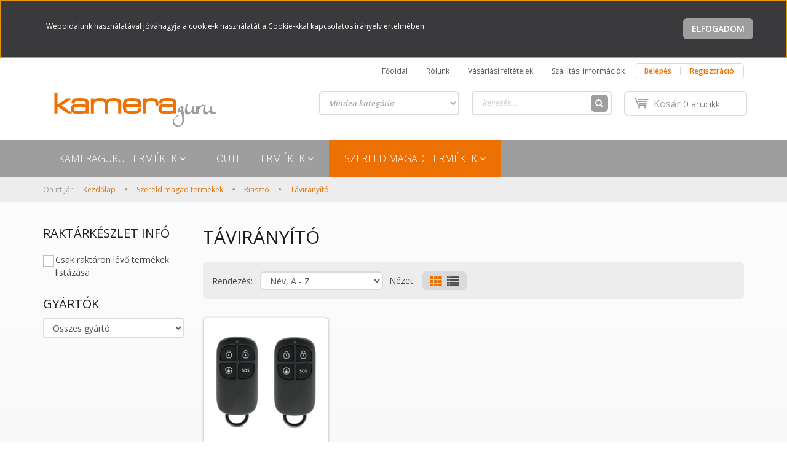

--- FILE ---
content_type: text/html; charset=UTF-8
request_url: https://kameraguru.hu/diy-szereld-magad-termekek-10004/diy-riaszto-30035/taviranyito-50168
body_size: 18243
content:

<!DOCTYPE html>
<!--[if lt IE 7]>      <html class="no-js lt-ie10 lt-ie9 lt-ie8 lt-ie7" lang="hu" dir="ltr"> <![endif]-->
<!--[if IE 7]>         <html class="no-js lt-ie10 lt-ie9 lt-ie8" lang="hu" dir="ltr"> <![endif]-->
<!--[if IE 8]>         <html class="no-js lt-ie10 lt-ie9" lang="hu" dir="ltr"> <![endif]-->
<!--[if IE 9]>         <html class="no-js lt-ie10" lang="hu" dir="ltr"> <![endif]-->
<!--[if gt IE 10]><!--> <html class="no-js" lang="hu" dir="ltr"> <!--<![endif]-->
<head>
    <title>Távirányító - Riasztó</title>
    <meta charset="utf-8">
    <meta name="keywords" content="Távirányító, Riasztó, kameraguru, megfigyelő rendszerek, vagyonvédelmi rendszerek, kamera, kamerák, milesight, rifatron, planet, ksenos, folksafe, seeEyes, wonwoo, hikvision, cctv, IP kamerák, térfigyelés, biztonsági kamera, chuango, camera">
    <meta name="description" content="Távirányító kategóriánkban megtalálja az Önnek legmegfelelőbb terméket. Nézz meg Távirányító kategóriánk kínálatát.">
    <meta name="robots" content="index, follow">
    <meta property="og:title" content="" />
    <meta property="og:description" content="" />
    <meta property="og:type" content="website" />
    <meta property="og:url" content="https://kameraguru.hu/diy-szereld-magad-termekek-10004/diy-riaszto-30035/taviranyito-50168" />
    <meta property="og:image" content="https://kameraguru.cdn.shoprenter.hu/custom/kameraguru/image/cache/w1200h628/product/994.jpg.webp?lastmod=0.1666103771" />
    <link href="https://kameraguru.cdn.shoprenter.hu/custom/kameraguru/image/data/Log%C3%B3k/favicon2.png?lastmod=1545051263.1666103771" rel="icon" />
    <link href="https://kameraguru.cdn.shoprenter.hu/custom/kameraguru/image/data/Log%C3%B3k/favicon2.png?lastmod=1545051263.1666103771" rel="apple-touch-icon" />
    <base href="https://kameraguru.hu:443" />

    <meta name="viewport" content="width=device-width, initial-scale=1">
            <link href="https://kameraguru.hu/diy-szereld-magad-termekek-10004/diy-riaszto-30035/taviranyito-50168" rel="canonical">
    
    <!-- Custom styles for this template -->
    <link rel="stylesheet" href="//maxcdn.bootstrapcdn.com/font-awesome/4.7.0/css/font-awesome.min.css">
            
        
        
    
            <link rel="stylesheet" href="https://kameraguru.cdn.shoprenter.hu/web/compiled/css/fancybox2.css?v=1768982352" media="screen">
            <link rel="stylesheet" href="https://kameraguru.cdn.shoprenter.hu/web/compiled/css/fonts.css?v=1768982352" media="screen">
            <link rel="stylesheet" href="https://kameraguru.cdn.shoprenter.hu/web/compiled/css/global_bootstrap.css?v=1768982352" media="screen">
            <link rel="stylesheet" href="//fonts.googleapis.com/css?family=Open+Sans:400,800italic,800,700italic,700,600italic,600,400italic,300italic,300&subset=latin-ext,latin" media="screen">
            <link rel="stylesheet" href="https://kameraguru.cdn.shoprenter.hu/custom/kameraguru/catalog/view/theme/rome_gold/stylesheet/1568970729.1485443647.1713177092.1713177092.css?v=null.1666103771" media="screen">
        <script>
        window.nonProductQuality = 80;
    </script>
    <script src="//ajax.googleapis.com/ajax/libs/jquery/1.10.2/jquery.min.js"></script>
    <script>window.jQuery || document.write('<script src="https://kameraguru.cdn.shoprenter.hu/catalog/view/javascript/jquery/jquery-1.10.2.min.js?v=1484139539"><\/script>')</script>

            <script src="https://kameraguru.cdn.shoprenter.hu/web/compiled/js/countdown.js?v=1768982351"></script>
            
        <!-- Header JavaScript codes -->
            <script src="https://kameraguru.cdn.shoprenter.hu/web/compiled/js/legacy_newsletter.js?v=1768982351"></script>
                    <script src="https://kameraguru.cdn.shoprenter.hu/web/compiled/js/base.js?v=1768982351"></script>
                    <script src="https://kameraguru.cdn.shoprenter.hu/web/compiled/js/fancybox2.js?v=1768982351"></script>
                    <script src="https://kameraguru.cdn.shoprenter.hu/web/compiled/js/before_starter2_head.js?v=1768982351"></script>
                    <script src="https://kameraguru.cdn.shoprenter.hu/web/compiled/js/before_starter2_productpage.js?v=1768982351"></script>
                    <script src="https://kameraguru.cdn.shoprenter.hu/web/compiled/js/base_bootstrap.js?v=1768982351"></script>
                    <script src="https://kameraguru.cdn.shoprenter.hu/web/compiled/js/nanobar.js?v=1768982351"></script>
                    <script src="https://kameraguru.cdn.shoprenter.hu/web/compiled/js/before_starter.js?v=1768982351"></script>
                    <script src="https://kameraguru.cdn.shoprenter.hu/web/compiled/js/compare.js?v=1768982351"></script>
                    <script src="https://kameraguru.cdn.shoprenter.hu/web/compiled/js/listpage.js?v=1768982351"></script>
                    <!-- Header jQuery onLoad scripts -->
    <script>
        window.countdownFormat = '%D:%H:%M:%S';
        //<![CDATA[
        var BASEURL = 'https://kameraguru.hu';
Currency = {"symbol_left":"","symbol_right":" Ft","decimal_place":0,"decimal_point":",","thousand_point":".","currency":"HUF","value":1};

            function setAutoHelpTitles(){
                $('.autohelp[title]').each(function(){
                    if(!$(this).parents('.aurora-scroll-mode').length) {
                        $(this).attr('rel', $(this).attr('title') );
                        $(this).removeAttr('title');
                        $(this).qtip({
                            content: { text:  $(this).attr('rel') },
                            hide: { fixed: true },
                            position: {
                                corner: {
                                    target: 'topMiddle',
                                    tooltip: 'bottomMiddle'
                                },
                                adjust: {
                                    screen: true
                                }
                            },
                            style: {
                                border: { color: '#d10fd1'},
                                background: '#31e07d',
                                width: 500
                            }
                        });
                    }
                });
            }
            
var widgetArray = {"widget-58":false,"widget-system_manufacturer":false,"widget-66":false,"widget-system_price":false,"widget-24":false,"widget-36":false,"widget-23":false,"widget-25":false,"widget-54":false,"widget-27":false,"widget-33":false,"widget-60":false,"widget-28":false,"widget-32":false,"widget-21":false,"widget-39":false,"widget-20":false,"widget-40":false,"widget-69":false,"widget-71":false,"widget-45":false,"widget-55":false,"widget-31":false,"widget-47":false,"widget-41":false,"widget-30":false,"widget-57":false,"widget-49":false,"widget-42":false,"widget-50":false,"widget-29":false,"widget-75":false,"widget-51":false,"widget-53":false,"widget-43":false,"widget-59":false,"widget-46":false,"widget-62":false,"widget-63":false,"widget-61":false,"widget-48":false,"widget-44":false};

        $(document).ready(function(){
        // DOM ready
            
                $('.fancybox').fancybox({
                    maxWidth: 820,
                    maxHeight: 650,
                    afterLoad: function(){
                        wrapCSS = $(this.element).data('fancybox-wrapcss');
                        if(wrapCSS){
                            $('.fancybox-wrap').addClass(wrapCSS);
                        }
                    },
                    helpers: {
                        thumbs: {
                            width: 50,
                            height: 50
                        }
                    }
                });
                $('.fancybox-inline').fancybox({
                    maxWidth: 820,
                    maxHeight: 650,
                    type:'inline'
                });
                

setAutoHelpTitles();

        // /DOM ready
        });
        $(window).load(function(){
        // OnLoad
            new WishlistHandler('wishlist-add','');

        // /OnLoad
        });
        //]]>
    </script>
    
        <script src="https://kameraguru.cdn.shoprenter.hu/web/compiled/js/vue/manifest.bundle.js?v=1768982348"></script>
<script>
    var ShopRenter = ShopRenter || {};
    ShopRenter.onCartUpdate = function (callable) {
        document.addEventListener('cartChanged', callable)
    };
    ShopRenter.onItemAdd = function (callable) {
        document.addEventListener('AddToCart', callable)
    };
    ShopRenter.onItemDelete = function (callable) {
        document.addEventListener('deleteCart', callable)
    };
    ShopRenter.onSearchResultViewed = function (callable) {
        document.addEventListener('AuroraSearchResultViewed', callable)
    };
    ShopRenter.onSubscribedForNewsletter = function (callable) {
        document.addEventListener('AuroraSubscribedForNewsletter', callable)
    };
    ShopRenter.onCheckoutInitiated = function (callable) {
        document.addEventListener('AuroraCheckoutInitiated', callable)
    };
    ShopRenter.onCheckoutShippingInfoAdded = function (callable) {
        document.addEventListener('AuroraCheckoutShippingInfoAdded', callable)
    };
    ShopRenter.onCheckoutPaymentInfoAdded = function (callable) {
        document.addEventListener('AuroraCheckoutPaymentInfoAdded', callable)
    };
    ShopRenter.onCheckoutOrderConfirmed = function (callable) {
        document.addEventListener('AuroraCheckoutOrderConfirmed', callable)
    };
    ShopRenter.onCheckoutOrderPaid = function (callable) {
        document.addEventListener('AuroraOrderPaid', callable)
    };
    ShopRenter.onCheckoutOrderPaidUnsuccessful = function (callable) {
        document.addEventListener('AuroraOrderPaidUnsuccessful', callable)
    };
    ShopRenter.onProductPageViewed = function (callable) {
        document.addEventListener('AuroraProductPageViewed', callable)
    };
    ShopRenter.onMarketingConsentChanged = function (callable) {
        document.addEventListener('AuroraMarketingConsentChanged', callable)
    };
    ShopRenter.onCustomerRegistered = function (callable) {
        document.addEventListener('AuroraCustomerRegistered', callable)
    };
    ShopRenter.onCustomerLoggedIn = function (callable) {
        document.addEventListener('AuroraCustomerLoggedIn', callable)
    };
    ShopRenter.onCustomerUpdated = function (callable) {
        document.addEventListener('AuroraCustomerUpdated', callable)
    };
    ShopRenter.onCartPageViewed = function (callable) {
        document.addEventListener('AuroraCartPageViewed', callable)
    };
    ShopRenter.customer = {"userId":0,"userClientIP":"18.188.115.40","userGroupId":8,"customerGroupTaxMode":"gross","customerGroupPriceMode":"net_tax_gross","email":"","phoneNumber":"","name":{"firstName":"","lastName":""}};
    ShopRenter.theme = {"name":"rome_gold","family":"rome","parent":"bootstrap"};
    ShopRenter.shop = {"name":"kameraguru","locale":"hu","currency":{"code":"HUF","rate":1},"domain":"kameraguru.myshoprenter.hu"};
    ShopRenter.page = {"route":"product\/list","queryString":"diy-szereld-magad-termekek-10004\/diy-riaszto-30035\/taviranyito-50168"};

    ShopRenter.formSubmit = function (form, callback) {
        callback();
    };

    let loadedAsyncScriptCount = 0;
    function asyncScriptLoaded(position) {
        loadedAsyncScriptCount++;
        if (position === 'body') {
            if (document.querySelectorAll('.async-script-tag').length === loadedAsyncScriptCount) {
                if (/complete|interactive|loaded/.test(document.readyState)) {
                    document.dispatchEvent(new CustomEvent('asyncScriptsLoaded', {}));
                } else {
                    document.addEventListener('DOMContentLoaded', () => {
                        document.dispatchEvent(new CustomEvent('asyncScriptsLoaded', {}));
                    });
                }
            }
        }
    }
</script>


                    <script type="text/javascript" src="https://kameraguru.cdn.shoprenter.hu/web/compiled/js/vue/customerEventDispatcher.bundle.js?v=1768982348"></script>




    
    
                
            
            <script>window.dataLayer=window.dataLayer||[];function gtag(){dataLayer.push(arguments)};var ShopRenter=ShopRenter||{};ShopRenter.config=ShopRenter.config||{};ShopRenter.config.googleConsentModeDefaultValue="denied";</script>                        <script type="text/javascript" src="https://kameraguru.cdn.shoprenter.hu/web/compiled/js/vue/googleConsentMode.bundle.js?v=1768982348"></script>

            
            <script type="text/javascript"src="https://kameraguru.cdn.shoprenter.hu/web/compiled/js/vue/dataLayer.bundle.js?v=1768982348"></script>
            
            <!-- Global site tag (gtag.js) - Google Ads: 1023781033 -->
<script async src="https://www.googletagmanager.com/gtag/js?id=AW-1023781033"></script>
<script>
  window.dataLayer = window.dataLayer || [];
  function gtag(){dataLayer.push(arguments);}
  gtag('js', new Date());

  gtag('config', 'AW-1023781033');
</script>

<script>
  gtag('event', 'page_view', {
    'send_to': 'AW-1023781033',
    'value': 'replace with value',
    'items': [{
      'id': 'replace with value',
      'google_business_vertical': 'retail'
    }, {
      'id': 'replace with value',
      'location_id': 'replace with value',
      'google_business_vertical': 'custom'
    }]
  });
</script>

            
                <!--Global site tag(gtag.js)--><script async src="https://www.googletagmanager.com/gtag/js?id=G-QPYV6K2WW4"></script><script>window.dataLayer=window.dataLayer||[];function gtag(){dataLayer.push(arguments);}
gtag('js',new Date());gtag('config','G-QPYV6K2WW4');gtag('config','AW-1023781033',{"allow_enhanced_conversions":true});</script>                                <script type="text/javascript" src="https://kameraguru.cdn.shoprenter.hu/web/compiled/js/vue/GA4EventSender.bundle.js?v=1768982348"></script>

    
    
</head>

<body id="body" class="bootstrap-body page-body product-list-body category-list-body list_page_body category_list_body body-pathway-top desktop-device-body body-pathway-top rome_gold-body" role="document">
            
    
<div id="fb-root"></div>
<script>(function (d, s, id) {
        var js, fjs = d.getElementsByTagName(s)[0];
        if (d.getElementById(id)) return;
        js = d.createElement(s);
        js.id = id;
        js.src = "//connect.facebook.net/hu_HU/sdk/xfbml.customerchat.js#xfbml=1&version=v2.12&autoLogAppEvents=1";
        fjs.parentNode.insertBefore(js, fjs);
    }(document, "script", "facebook-jssdk"));
</script>



            

<!-- cached --><div id="firstLogNanobar" class="Fixed aurora-nanobar aurora-nanobar-firstlogin">
    <div class="aurora-nanobar-container">
        <span id="nanoText" class="aurora-nanobar-text"
              style="font-size: 12px;">Weboldalunk használatával jóváhagyja a cookie-k használatát a Cookie-kkal kapcsolatos irányelv értelmében.</span>
        <a id="auroraNanobarClose" href="" class="button btn btn-primary aurora-nanobar-btn">
            <span>Elfogadom</span>
        </a>
    </div>
</div>

<script type="text/javascript">

    (function ($) {
        $(document).ready(function () {
            new AuroraNanobar.FirstLogNanobar(jQuery('#firstLogNanobar'), 'top');
        });
    })(jQuery);

</script>
<!-- /cached -->
<!-- cached --><div id="freeShippingNanobar" class="Fixed aurora-nanobar aurora-nanobar-freeshipping">
    <div class="aurora-nanobar-container">
        <span id="auroraNanobarClose" class="aurora-nanobar-close-x"><i class="fa fa-times sr-icon-times"></i></span>
        <span id="nanoText" class="aurora-nanobar-text"></span>
    </div>
</div>

<script>$(document).ready(function(){document.nanobarInstance=new AuroraNanobar.FreeShippingNanobar($('#freeShippingNanobar'),'top','500','','1');});</script><!-- /cached -->
    
                <!-- cached -->













    <link media="screen and (max-width: 992px)" rel="stylesheet" href="https://kameraguru.cdn.shoprenter.hu/catalog/view/javascript/jquery/jquery-mmenu/dist/css/jquery.mmenu.all.css?v=1484139539">
    <script src="https://kameraguru.cdn.shoprenter.hu/catalog/view/javascript/jquery/jquery-mmenu/dist/js/jquery.mmenu.all.min.js?v=1484139539"></script>
        <script src="https://kameraguru.cdn.shoprenter.hu/catalog/view/javascript/jquery/product_count_in_cart.js?v=1530610005"></script>

    <script>
        $(document).ready(function(){$('#categorytree-nav').mmenu({navbar:{title:'Termékek'},extensions:["theme-dark","border-full"],offCanvas:{position:"left",zposition:"back"},counters:true,searchfield:{add:true,search:true,placeholder:'keresés',noResults:''}});$('#menu-nav').mmenu({navbar:{title:'Menü'},extensions:["theme-dark","border-full"],offCanvas:{position:"right",zposition:"back"},counters:true,searchfield:{add:true,search:true,placeholder:'keresés',noResults:''}});function setLanguagesMobile(type){$('.'+type+'-change-mobile').click(function(e){e.preventDefault();$('#'+type+'_value_mobile').attr('value',$(this).data('value'));$('#mobile_'+type+'_form').submit();});}
setLanguagesMobile('language');setLanguagesMobile('currency');});    </script>

    <form action="index.php" method="post" enctype="multipart/form-data" id="mobile_currency_form">
        <input id="currency_value_mobile" type="hidden" value="" name="currency_id"/>
    </form>

    <form action="index.php" method="post" enctype="multipart/form-data" id="mobile_language_form">
        <input id="language_value_mobile" type="hidden" value="" name="language_code"/>
    </form>

            <div id="categorytree-nav">
            <ul>
                    
    <li>
    <a href="https://kameraguru.hu/kameraguru-termekek-10000">            <h3 class="category-list-link-text">Kameraguru termékek</h3>
        </a>
            <ul><li>
    <a href="https://kameraguru.hu/kameraguru-termekek-10000/kamerak-30022">            <b>Kamerák</b>
        </a>
            <ul><li>
    <a href="https://kameraguru.hu/kameraguru-termekek-10000/kamerak-30022/ip-box-50099">            IP
        </a>
    </li><li>
    <a href="https://kameraguru.hu/kameraguru-termekek-10000/kamerak-30022/hd-tvi-box-50107">            HD-TVI
        </a>
    </li><li>
    <a href="https://kameraguru.hu/kameraguru-termekek-10000/kamerak-30022/univerzalis-hd-cso-50108">            Univerzális HD
        </a>
    </li><li>
    <a href="https://kameraguru.hu/kameraguru-termekek-10000/kamerak-30022/hd-sdi-box-50087">            HD-SDI
        </a>
    </li><li>
    <a href="https://kameraguru.hu/kameraguru-termekek-10000/kamerak-30022/hdex-sdi-box-50101">            HD/EX-SDI
        </a>
    </li></ul>
    </li><li>
    <a href="https://kameraguru.hu/kameraguru-termekek-10000/video-rogzitok-30020">            Video rögzítők
        </a>
            <ul><li>
    <a href="https://kameraguru.hu/kameraguru-termekek-10000/video-rogzitok-30020/ip-50082">            IP
        </a>
    </li><li>
    <a href="https://kameraguru.hu/kameraguru-termekek-10000/video-rogzitok-30020/ippoe-switch-50113">            IP+PoE Switch
        </a>
    </li><li>
    <a href="https://kameraguru.hu/kameraguru-termekek-10000/video-rogzitok-30020/turbohd-50081">            TurboHD
        </a>
    </li><li>
    <a href="https://kameraguru.hu/kameraguru-termekek-10000/video-rogzitok-30020/4brid-50184">            4brid
        </a>
    </li><li>
    <a href="https://kameraguru.hu/kameraguru-termekek-10000/video-rogzitok-30020/5brid-50076">            5brid
        </a>
    </li><li>
    <a href="https://kameraguru.hu/kameraguru-termekek-10000/video-rogzitok-30020/hdex-sdi-50079">            HD/EX-SDI
        </a>
    </li></ul>
    </li><li>
    <a href="https://kameraguru.hu/kameraguru-termekek-10000/ip-halozati-eszkozok-30006">            IP hálózati eszközök
        </a>
            <ul><li>
    <a href="https://kameraguru.hu/kameraguru-termekek-10000/ip-halozati-eszkozok-30006/ipari-switch-50148">            Ipari switch
        </a>
    </li><li>
    <a href="https://kameraguru.hu/kameraguru-termekek-10000/ip-halozati-eszkozok-30006/switch-50023">            Switch
        </a>
    </li><li>
    <a href="https://kameraguru.hu/kameraguru-termekek-10000/ip-halozati-eszkozok-30006/ipari-poe-switch-50149">            Ipari PoE switch
        </a>
    </li><li>
    <a href="https://kameraguru.hu/kameraguru-termekek-10000/ip-halozati-eszkozok-30006/poe-switch-50024">            PoE switch
        </a>
    </li><li>
    <a href="https://kameraguru.hu/kameraguru-termekek-10000/ip-halozati-eszkozok-30006/ipari-poe-extender-50182">            Ipari PoE extender
        </a>
    </li><li>
    <a href="https://kameraguru.hu/kameraguru-termekek-10000/ip-halozati-eszkozok-30006/poe-extender-50155">            PoE extender
        </a>
    </li><li>
    <a href="https://kameraguru.hu/kameraguru-termekek-10000/ip-halozati-eszkozok-30006/ipari-poe-injector-50158">            Ipari PoE injector
        </a>
    </li><li>
    <a href="https://kameraguru.hu/kameraguru-termekek-10000/ip-halozati-eszkozok-30006/poe-injector-50041">            PoE injector
        </a>
    </li><li>
    <a href="https://kameraguru.hu/kameraguru-termekek-10000/ip-halozati-eszkozok-30006/poe-splitter-50047">            PoE splitter
        </a>
    </li><li>
    <a href="https://kameraguru.hu/kameraguru-termekek-10000/ip-halozati-eszkozok-30006/ipari-router-50191">            Ipari router
        </a>
    </li><li>
    <a href="https://kameraguru.hu/kameraguru-termekek-10000/ip-halozati-eszkozok-30006/router-50027">            Router
        </a>
    </li><li>
    <a href="https://kameraguru.hu/kameraguru-termekek-10000/ip-halozati-eszkozok-30006/wifi-eszkoz-50028">            WiFi eszköz
        </a>
    </li><li>
    <a href="https://kameraguru.hu/kameraguru-termekek-10000/ip-halozati-eszkozok-30006/ipari-media-konverter-50188">            Ipari média konverter
        </a>
    </li><li>
    <a href="https://kameraguru.hu/kameraguru-termekek-10000/ip-halozati-eszkozok-30006/media-konverter-50160">            Média konverter
        </a>
    </li><li>
    <a href="https://kameraguru.hu/kameraguru-termekek-10000/ip-halozati-eszkozok-30006/sfp-modul-50070">            SFP modul
        </a>
    </li><li>
    <a href="https://kameraguru.hu/kameraguru-termekek-10000/ip-halozati-eszkozok-30006/eoc-adapter-50026">            EoC / PoC adapter
        </a>
    </li><li>
    <a href="https://kameraguru.hu/kameraguru-termekek-10000/ip-halozati-eszkozok-30006/powerline-adapter-50025">            Powerline adapter
        </a>
    </li><li>
    <a href="https://kameraguru.hu/kameraguru-termekek-10000/ip-halozati-eszkozok-30006/rack-szekreny-es-alk-50072">            Rack szekrény és alk
        </a>
    </li><li>
    <a href="https://kameraguru.hu/kameraguru-termekek-10000/ip-halozati-eszkozok-30006/szerelvenyek-tartok-50152">            Szerelvények, tartók
        </a>
    </li><li>
    <a href="https://kameraguru.hu/kameraguru-termekek-10000/ip-halozati-eszkozok-30006/teszter-50065">            Teszter
        </a>
    </li></ul>
    </li><li>
    <a href="https://kameraguru.hu/kameraguru-termekek-10000/napelemes-megoldasok-30038">            Napelemes megoldások
        </a>
            <ul><li>
    <a href="https://kameraguru.hu/kameraguru-termekek-10000/napelemes-megoldasok-30038/akkumulator-50187">            Akkumulátor
        </a>
    </li><li>
    <a href="https://kameraguru.hu/kameraguru-termekek-10000/napelemes-megoldasok-30038/napelem-panel-50185">            Napelem panel
        </a>
    </li><li>
    <a href="https://kameraguru.hu/kameraguru-termekek-10000/napelemes-megoldasok-30038/szolar-kabel-50208">            Szolár kábel
        </a>
    </li><li>
    <a href="https://kameraguru.hu/kameraguru-termekek-10000/napelemes-megoldasok-30038/toltesvezerlo-50186">            Töltésvezérlő
        </a>
    </li></ul>
    </li><li>
    <a href="https://kameraguru.hu/kameraguru-termekek-10000/analog-jelatvitel-30026">            Analóg jelátvitel
        </a>
            <ul><li>
    <a href="https://kameraguru.hu/kameraguru-termekek-10000/analog-jelatvitel-30026/hd-video-balun-50115">            HD video balun
        </a>
    </li><li>
    <a href="https://kameraguru.hu/kameraguru-termekek-10000/analog-jelatvitel-30026/hd-aktiv-video-balun-50153">            HD aktív video balun
        </a>
    </li><li>
    <a href="https://kameraguru.hu/kameraguru-termekek-10000/analog-jelatvitel-30026/foldhurok-levalaszto-50117">            Földhurok leválasztó
        </a>
    </li><li>
    <a href="https://kameraguru.hu/kameraguru-termekek-10000/analog-jelatvitel-30026/vezetek-nelkuli-50154">            Vezeték nélküli
        </a>
    </li></ul>
    </li><li>
    <a href="https://kameraguru.hu/kameraguru-termekek-10000/digitalis-jelatvitel-30027">            Digitális jelátvitel
        </a>
            <ul><li>
    <a href="https://kameraguru.hu/kameraguru-termekek-10000/digitalis-jelatvitel-30027/hd-sdi-jelatvitel-50127">            HD-SDI jelátvitel
        </a>
    </li><li>
    <a href="https://kameraguru.hu/kameraguru-termekek-10000/digitalis-jelatvitel-30027/hdmi-jelatvitel-50142">            HDMI jelátvitel
        </a>
    </li></ul>
    </li><li>
    <a href="https://kameraguru.hu/kameraguru-termekek-10000/kamera-kiegeszitok-30024">            Kamera kiegészítők
        </a>
            <ul><li>
    <a href="https://kameraguru.hu/kameraguru-termekek-10000/kamera-kiegeszitok-30024/konzol-doboz-50093">            Konzol, doboz
        </a>
    </li><li>
    <a href="https://kameraguru.hu/kameraguru-termekek-10000/kamera-kiegeszitok-30024/oszlop-50095">            Oszlop
        </a>
    </li></ul>
    </li><li>
    <a href="https://kameraguru.hu/kameraguru-termekek-10000/szoftver-30014">            Szoftver
        </a>
            <ul><li>
    <a href="https://kameraguru.hu/kameraguru-termekek-10000/szoftver-30014/vca-szoftver-50157">            VCA szoftver
        </a>
    </li><li>
    <a href="https://kameraguru.hu/kameraguru-termekek-10000/szoftver-30014/vms-szoftver-50054">            VMS szoftver
        </a>
    </li></ul>
    </li><li>
    <a href="https://kameraguru.hu/kameraguru-termekek-10000/cctv-kiegeszitok-30005">            CCTV kiegészítők
        </a>
            <ul><li>
    <a href="https://kameraguru.hu/kameraguru-termekek-10000/cctv-kiegeszitok-30005/akkumulator-50048">            Akkumulátor
        </a>
    </li><li>
    <a href="https://kameraguru.hu/kameraguru-termekek-10000/cctv-kiegeszitok-30005/csatlakozo-50037">            Csatlakozó
        </a>
    </li><li>
    <a href="https://kameraguru.hu/kameraguru-termekek-10000/cctv-kiegeszitok-30005/ir-megvilagito-50074">            IR megvilágító
        </a>
    </li><li>
    <a href="https://kameraguru.hu/kameraguru-termekek-10000/cctv-kiegeszitok-30005/kabel-50011">            Kábel
        </a>
    </li><li>
    <a href="https://kameraguru.hu/kameraguru-termekek-10000/cctv-kiegeszitok-30005/mikrofon-50049">            Mikrofon
        </a>
    </li><li>
    <a href="https://kameraguru.hu/kameraguru-termekek-10000/cctv-kiegeszitok-30005/optika-50039">            Optika
        </a>
    </li><li>
    <a href="https://kameraguru.hu/kameraguru-termekek-10000/cctv-kiegeszitok-30005/szerelt-kabel-50012">            Szerelt kábel
        </a>
    </li><li>
    <a href="https://kameraguru.hu/kameraguru-termekek-10000/cctv-kiegeszitok-30005/szerszam-50067">            Szerszám
        </a>
    </li><li>
    <a href="https://kameraguru.hu/kameraguru-termekek-10000/cctv-kiegeszitok-30005/tapegyseg-50008">            Tápegység
        </a>
    </li><li>
    <a href="https://kameraguru.hu/kameraguru-termekek-10000/cctv-kiegeszitok-30005/vezerlo-50190">            Vezérlő
        </a>
    </li><li>
    <a href="https://kameraguru.hu/kameraguru-termekek-10000/cctv-kiegeszitok-30005/video-jel-konverter-50179">            Video jel konverter
        </a>
    </li></ul>
    </li><li>
    <a href="https://kameraguru.hu/kameraguru-termekek-10000/it-kiegeszitok-30007">            IT kiegészítők
        </a>
            <ul><li>
    <a href="https://kameraguru.hu/kameraguru-termekek-10000/it-kiegeszitok-30007/billentyuzet-50050">            Billentyűzet
        </a>
    </li><li>
    <a href="https://kameraguru.hu/kameraguru-termekek-10000/it-kiegeszitok-30007/eger-50051">            Egér
        </a>
    </li><li>
    <a href="https://kameraguru.hu/kameraguru-termekek-10000/it-kiegeszitok-30007/kvm-switch-50056">            KVM switch
        </a>
    </li><li>
    <a href="https://kameraguru.hu/kameraguru-termekek-10000/it-kiegeszitok-30007/memoriakartya-50150">            Memóriakártya
        </a>
    </li><li>
    <a href="https://kameraguru.hu/kameraguru-termekek-10000/it-kiegeszitok-30007/merevlemez-50042">            Merevlemez
        </a>
    </li><li>
    <a href="https://kameraguru.hu/kameraguru-termekek-10000/it-kiegeszitok-30007/optikai-meghajto-50052">            Optikai meghajtó
        </a>
    </li><li>
    <a href="https://kameraguru.hu/kameraguru-termekek-10000/it-kiegeszitok-30007/pc-gephaz-50178">            PC gépház
        </a>
    </li><li>
    <a href="https://kameraguru.hu/kameraguru-termekek-10000/it-kiegeszitok-30007/pc-hangszoro-50043">            PC hangszóró
        </a>
    </li><li>
    <a href="https://kameraguru.hu/kameraguru-termekek-10000/it-kiegeszitok-30007/pc-tapegyseg-50044">            PC tápegység
        </a>
    </li><li>
    <a href="https://kameraguru.hu/kameraguru-termekek-10000/it-kiegeszitok-30007/ups-50022">            UPS
        </a>
    </li><li>
    <a href="https://kameraguru.hu/kameraguru-termekek-10000/it-kiegeszitok-30007/usb-eszkoz-50060">            USB eszköz
        </a>
    </li></ul>
    </li><li>
    <a href="https://kameraguru.hu/kameraguru-termekek-10000/megjelenito-eszkozok-30009">            Megjelenítő eszközök
        </a>
            <ul><li>
    <a href="https://kameraguru.hu/kameraguru-termekek-10000/megjelenito-eszkozok-30009/keposzto-50151">            Képosztó
        </a>
    </li><li>
    <a href="https://kameraguru.hu/kameraguru-termekek-10000/megjelenito-eszkozok-30009/monitor-50029">            Monitor
        </a>
    </li><li>
    <a href="https://kameraguru.hu/kameraguru-termekek-10000/megjelenito-eszkozok-30009/monitor-konzol-50045">            Monitor konzol
        </a>
    </li><li>
    <a href="https://kameraguru.hu/kameraguru-termekek-10000/megjelenito-eszkozok-30009/monitor-tv-50030">            Monitor-TV
        </a>
    </li></ul>
    </li><li>
    <a href="https://kameraguru.hu/kameraguru-termekek-10000/szerviz-eszkozok-30030">            Szerviz eszközök
        </a>
            <ul><li>
    <a href="https://kameraguru.hu/kameraguru-termekek-10000/szerviz-eszkozok-30030/monitor-50130">            Monitor
        </a>
    </li><li>
    <a href="https://kameraguru.hu/kameraguru-termekek-10000/szerviz-eszkozok-30030/muszer-50129">            Műszer
        </a>
    </li><li>
    <a href="https://kameraguru.hu/kameraguru-termekek-10000/szerviz-eszkozok-30030/szerszam-50128">            Szerszám
        </a>
    </li></ul>
    </li><li>
    <a href="https://kameraguru.hu/kameraguru-termekek-10000/video-kaputelefonok-30023">            Video kaputelefonok
        </a>
            <ul><li>
    <a href="https://kameraguru.hu/kameraguru-termekek-10000/video-kaputelefonok-30023/analog-50090">            Analóg
        </a>
    </li><li>
    <a href="https://kameraguru.hu/kameraguru-termekek-10000/video-kaputelefonok-30023/ip-50091">            IP
        </a>
    </li></ul>
    </li><li>
    <a href="https://kameraguru.hu/kameraguru-termekek-10000/vezetek-nelkuli-riasztorendszer-30041">            Vezeték nélküli riasztórendszer
        </a>
            <ul><li>
    <a href="https://kameraguru.hu/kameraguru-termekek-10000/vezetek-nelkuli-riasztorendszer-30041/billentyuzetek-taviranyitok-proxy-50201">            Billentyűzetek, távirányítók, proxy
        </a>
    </li><li>
    <a href="https://kameraguru.hu/kameraguru-termekek-10000/vezetek-nelkuli-riasztorendszer-30041/erzekelok-50202">            Érzékelők
        </a>
    </li><li>
    <a href="https://kameraguru.hu/kameraguru-termekek-10000/vezetek-nelkuli-riasztorendszer-30041/hang-fenyjelzok-50203">            Hang-/fényjelzők
        </a>
    </li><li>
    <a href="https://kameraguru.hu/kameraguru-termekek-10000/vezetek-nelkuli-riasztorendszer-30041/kiegeszito-eszkozok-50206">            Kiegészítő eszközök
        </a>
    </li><li>
    <a href="https://kameraguru.hu/kameraguru-termekek-10000/vezetek-nelkuli-riasztorendszer-30041/kozpontok-50204">            Központok
        </a>
    </li><li>
    <a href="https://kameraguru.hu/kameraguru-termekek-10000/vezetek-nelkuli-riasztorendszer-30041/szettek-50205">            Szettek
        </a>
    </li></ul>
    </li></ul>
    </li><li>
    <a href="https://kameraguru.hu/outlet-termekek-10003">            <h3 class="category-list-link-text">Outlet termékek</h3>
        </a>
            <ul><li>
    <a href="https://kameraguru.hu/outlet-termekek-10003/kamerak-30025">            Kamerák
        </a>
            <ul><li>
    <a href="https://kameraguru.hu/outlet-termekek-10003/kamerak-30025/analog-box-50138">            Analóg
        </a>
    </li><li>
    <a href="https://kameraguru.hu/outlet-termekek-10003/kamerak-30025/hd-tvi-50195">            HD-TVI
        </a>
    </li><li>
    <a href="https://kameraguru.hu/outlet-termekek-10003/kamerak-30025/ip-box-50111">            IP
        </a>
    </li><li>
    <a href="https://kameraguru.hu/outlet-termekek-10003/kamerak-30025/ip-video-szerver-50145">            IP video szerver
        </a>
    </li></ul>
    </li><li>
    <a href="https://kameraguru.hu/outlet-termekek-10003/video-rogzitok-30029">            Video rögzítők
        </a>
            <ul><li>
    <a href="https://kameraguru.hu/outlet-termekek-10003/video-rogzitok-30029/analog-50122">            Analóg
        </a>
    </li><li>
    <a href="https://kameraguru.hu/outlet-termekek-10003/video-rogzitok-30029/ip-50121">            IP
        </a>
    </li></ul>
    </li><li>
    <a href="https://kameraguru.hu/outlet-termekek-10003/ip-halozati-eszkozok-30033">            IP hálózati eszközök
        </a>
            <ul><li>
    <a href="https://kameraguru.hu/outlet-termekek-10003/ip-halozati-eszkozok-30033/poe-switch-50159">            PoE switch
        </a>
    </li></ul>
    </li><li>
    <a href="https://kameraguru.hu/outlet-termekek-10003/analog-jelatvitel-30028">            Analóg jelátvitel
        </a>
            <ul><li>
    <a href="https://kameraguru.hu/outlet-termekek-10003/analog-jelatvitel-30028/aktiv-video-balun-50120">            Aktív video balun
        </a>
    </li><li>
    <a href="https://kameraguru.hu/outlet-termekek-10003/analog-jelatvitel-30028/foldhurok-levalaszto-50119">            Földhurok leválasztó
        </a>
    </li><li>
    <a href="https://kameraguru.hu/outlet-termekek-10003/analog-jelatvitel-30028/video-balun-50118">            Video balun
        </a>
    </li></ul>
    </li><li>
    <a href="https://kameraguru.hu/outlet-termekek-10003/kamera-kiegeszitok-30031">            Kamera kiegészítők
        </a>
            <ul><li>
    <a href="https://kameraguru.hu/outlet-termekek-10003/kamera-kiegeszitok-30031/konzol-doboz-50135">            Konzol, doboz
        </a>
    </li><li>
    <a href="https://kameraguru.hu/outlet-termekek-10003/kamera-kiegeszitok-30031/kulteri-haz-50136">            Kültéri ház
        </a>
    </li></ul>
    </li><li>
    <a href="https://kameraguru.hu/outlet-termekek-10003/cctv-kiegeszitok-30032">            CCTV kiegészítők
        </a>
            <ul><li>
    <a href="https://kameraguru.hu/outlet-termekek-10003/cctv-kiegeszitok-30032/optika-50137">            Optika
        </a>
    </li><li>
    <a href="https://kameraguru.hu/outlet-termekek-10003/cctv-kiegeszitok-30032/vezerles-50143">            Vezérlés
        </a>
    </li></ul>
    </li></ul>
    </li><li>
    <a href="https://kameraguru.hu/diy-szereld-magad-termekek-10004">            <h3 class="category-list-link-text">Szereld magad termékek</h3>
        </a>
            <ul><li>
    <a href="https://kameraguru.hu/diy-szereld-magad-termekek-10004/diy-kamera-30034">            Kamera
        </a>
            <ul><li>
    <a href="https://kameraguru.hu/diy-szereld-magad-termekek-10004/diy-kamera-30034/smart-kamera-50161">            Smart kamera
        </a>
    </li></ul>
    </li><li>
    <a href="https://kameraguru.hu/diy-szereld-magad-termekek-10004/diy-kaputelefon-30036">            Kaputelefon
        </a>
            <ul><li>
    <a href="https://kameraguru.hu/diy-szereld-magad-termekek-10004/diy-kaputelefon-30036/video-kapucsengo-50162">            Video kapucsengő
        </a>
    </li></ul>
    </li><li>
    <a href="https://kameraguru.hu/diy-szereld-magad-termekek-10004/diy-riaszto-30035">            Riasztó
        </a>
            <ul><li>
    <a href="https://kameraguru.hu/diy-szereld-magad-termekek-10004/diy-riaszto-30035/smart-hub-kozpont-50163">            Riasztóközpont
        </a>
    </li><li>
    <a href="https://kameraguru.hu/diy-szereld-magad-termekek-10004/diy-riaszto-30035/kezelo-billentyuzet-50169">            Kezelő billentyűzet
        </a>
    </li><li>
    <a href="https://kameraguru.hu/diy-szereld-magad-termekek-10004/diy-riaszto-30035/panik-gomb-50175">            Pánik gomb
        </a>
    </li><li>
    <a href="https://kameraguru.hu/diy-szereld-magad-termekek-10004/diy-riaszto-30035/rfid-tag-50174">            RFID tag
        </a>
    </li><li>
    <a href="https://kameraguru.hu/diy-szereld-magad-termekek-10004/diy-riaszto-30035/taviranyito-50168">            Távirányító
        </a>
    </li><li>
    <a href="https://kameraguru.hu/diy-szereld-magad-termekek-10004/diy-riaszto-30035/folyadek-erzekelo-50176">            Folyadék érzékelő
        </a>
    </li><li>
    <a href="https://kameraguru.hu/diy-szereld-magad-termekek-10004/diy-riaszto-30035/fusterzekelo-50170">            Füstérzékelő
        </a>
    </li><li>
    <a href="https://kameraguru.hu/diy-szereld-magad-termekek-10004/diy-riaszto-30035/gaz-erzekelo-50172">            Gázérzékelő
        </a>
    </li><li>
    <a href="https://kameraguru.hu/diy-szereld-magad-termekek-10004/diy-riaszto-30035/mozgaserzekelo-50164">            Mozgásérzékelő
        </a>
    </li><li>
    <a href="https://kameraguru.hu/diy-szereld-magad-termekek-10004/diy-riaszto-30035/nyitaserzekelo-50165">            Nyitásérzékelő
        </a>
    </li><li>
    <a href="https://kameraguru.hu/diy-szereld-magad-termekek-10004/diy-riaszto-30035/rezges-erzekelo-50167">            Rezgés érzékelő
        </a>
    </li><li>
    <a href="https://kameraguru.hu/diy-szereld-magad-termekek-10004/diy-riaszto-30035/uvegtores-erzekelo-50166">            Üvegtörés érzékelő
        </a>
    </li><li>
    <a href="https://kameraguru.hu/diy-szereld-magad-termekek-10004/diy-riaszto-30035/hang-fenyjelzo-50171">            Hang- fényjelző
        </a>
    </li><li>
    <a href="https://kameraguru.hu/diy-szereld-magad-termekek-10004/diy-riaszto-30035/jelismetlo-50173">            Jelismétlő
        </a>
    </li></ul>
    </li></ul>
    </li>

            </ul>
        </div>
    
    <div id="menu-nav">
        <ul>
                
                            <li class="informations-mobile-menu-item">
                <a href="https://kameraguru.hu/impresszum" target="_self">Impresszum</a>
                            </li>
                    <li class="informations-mobile-menu-item">
                <a href="https://kameraguru.hu/adatvedelmi_nyilatkozat_3" target="_self">Adatvédelmi nyilatkozat</a>
                            </li>
                    <li class="informations-mobile-menu-item">
                <a href="https://kameraguru.hu/vasarlasi_feltetelek_5" target="_self">Vásárlási feltételek</a>
                            </li>
                    <li class="informations-mobile-menu-item">
                <a href="https://kameraguru.hu/garancia_7" target="_self">Garancia</a>
                            </li>
                    <li class="informations-mobile-menu-item">
                <a href="https://kameraguru.hu/index.php?route=information/sitemap" target="_self">Oldaltérkép</a>
                            </li>
                    <li class="informations-mobile-menu-item">
                <a href="https://kameraguru.hu/index.php?route=information/contact" target="_self">Kapcsolat</a>
                            </li>
            
        
        
                            <li class="mm-title mm-group-title text-center"><span><i class="fa fa-user sr-icon-user"></i> Belépés és Regisztráció</span></li>
            <li class="customer-mobile-menu-item">
                <a href="index.php?route=account/login">Belépés</a>
            </li>
            <li class="customer-mobile-menu-item">
                <a href="index.php?route=account/create">Regisztráció</a>
            </li>
            

        </ul>
    </div>

<div id="mobile-nav"
     class="responsive-menu Fixed hidden-print mobile-menu-orientation-default">
            <a class="mobile-headers mobile-category-header" href="#categorytree-nav">
            <i class="fa fa fa-tags sr-icon-tags mobile-headers-icon"></i>
            <span class="mobile-headers-title mobile-category-header-title">Termékek</span>
        </a>
        <a class="mobile-headers mobile-content-header" href="#menu-nav">
        <i class="fa fa-bars sr-icon-hamburger-menu mobile-headers-icon"></i>
        <span class="mobile-headers-title">Menü</span>
    </a>
    <div class="mobile-headers mobile-logo">
            </div>
    <a class="mobile-headers mobile-search-link search-popup-btn" data-toggle="collapse" data-target="#search">
        <i class="fa fa-search sr-icon-search mobile-headers-icon"></i>
    </a>
    <a class="mobile-headers mobile-cart-link" data-toggle="collapse" data-target="#module_cart">
        <i class="icon-sr-cart icon-sr-cart-7 mobile-headers-icon"></i>
        <div class="mobile-cart-product-count mobile-cart-empty hidden-md">
        </div>
    </a>
</div>
<!-- /cached -->
<!-- page-wrap -->
<div class="page-wrap">


    <div id="SR_scrollTop"></div>

    <!-- header -->
    <header>
                    <nav class="navbar header-navbar hidden-xs hidden-sm">
                <div class="container">
                                            
                        
                                        <div class="header-topmenu">
                        <div id="topmenu-nav">
                            <!-- cached -->    <ul class="nav navbar-nav headermenu-list" role="menu">
                    <li>
                <a href="https://kameraguru.hu"
                   target="_self"
                                        title="Főoldal">
                    Főoldal
                </a>
                            </li>
                    <li>
                <a href="https://kameraguru.hu/rolunk_4"
                   target="_self"
                                        title="Rólunk">
                    Rólunk
                </a>
                            </li>
                    <li>
                <a href="https://kameraguru.hu/vasarlasi_feltetelek_5"
                   target="_self"
                                        title="Vásárlási feltételek">
                    Vásárlási feltételek
                </a>
                            </li>
                    <li>
                <a href="https://kameraguru.hu/szallitas_6"
                   target="_self"
                                        title="Szállítási információk">
                    Szállítási információk
                </a>
                            </li>
            </ul>
    <!-- /cached -->
                            <!-- cached -->    <ul id="login_wrapper" class="nav navbar-nav navbar-right login-list">
                    <li class="login-list-item">
    <a href="index.php?route=account/login" title="Belépés">Belépés</a>
</li>
<li class="create-list-item">
    <a href="index.php?route=account/create" title="Regisztráció">Regisztráció</a>
</li>            </ul>
<!-- /cached -->
                        </div>
                    </div>
                </div>
            </nav>
            <div class="header-middle">
                <div class="container header-container">
                    <div class="header-middle-row">
                        <div class="header-middle-left">
                            <!-- cached --><div id="logo" class="module content-module header-position logo-module logo-image hide-top">
            <a href="/"><img style="border: 0; max-width: 300px;" src="https://kameraguru.cdn.shoprenter.hu/custom/kameraguru/image/cache/w300h60m00/Log%C3%B3k/kameraguru-logo.png?v=1589806703" title="Kameraguru" alt="Kameraguru" /></a>
        </div><!-- /cached -->
                        </div>
                        <div class="header-middle-right">
                            <div class="row header-middle-right-row">
                                                                                                
                                                                
                                                                <div class="header-col header-col-cart">
                                    <hx:include src="/_fragment?_path=_format%3Dhtml%26_locale%3Den%26_controller%3Dmodule%252Fcart&amp;_hash=WStMUEK4d4JbP%2BQo4v3gEg5NcMtfZLqAj3a16kWKfZo%3D"></hx:include>

                                </div>
                                                                                                    <div class="col-md-7 header-col header-col-search">
                                            <div id="search" class="mm-fixed-top search-module">
    <div class="form-group">
        <div class="row module-search-row">
                                                    <div class="col-md-6 header-col col-search-input">
                                    <div class="input-group">
                    <input class="form-control disableAutocomplete" type="text" placeholder="keresés..." value=""
                           id="filter_keyword" 
                           onclick="this.value=(this.value==this.defaultValue)?'':this.value;"/>

                <span class="input-group-btn">
                    <button id="search_btn" onclick="moduleSearch();" class="btn btn-sm"><i class="fa fa-search sr-icon-search"></i></button>
                </span>
                </div>
            
                </div>
                <div class="col-md-6 header-col col-categoryselect">
                    <select id="filter_category_id"  class="input input-select form-control">
	<option value="" selected="selected">Minden kategória</option>
</select>

                </div>
            
        </div>
    </div>
    <input type="hidden" id="filter_description"
            value="0"/><input type="hidden" id="search_shopname"
            value="kameraguru"/>
    <div id="results" class="search-results"></div>
</div>
    <script>
        var CategoryCacheUrl = "";
    </script>


                                    </div>
                                                            </div>
                        </div>
                        <div class="clearfix"></div>
                    </div>
                </div>
            </div>
            <div class="header-categories-wrapper sticky-head hidden-xs hidden-sm">
                <div class="container header-categories">
                    


                    
            <div id="module_category_wrapper" class="module-category-wrapper">
        <div id="category" class="module content-module header-position category-module hidden-xs hidden-sm" >
                <div class="module-head">
                        <h3 class="module-head-title">Kategóriák / Termékek</h3>
            </div>
                <div class="module-body">
                        <div id="category-nav">
            


<ul class="category category_menu sf-menu sf-horizontal builded">
    <li id="cat_10000" class="item category-list module-list parent even">
    <a href="https://kameraguru.hu/kameraguru-termekek-10000" class="category-list-link module-list-link">
                    <h3 class="category-list-link-text">Kameraguru termékek</h3>
        </a>
            <ul class="children"><li id="cat_30022" class="item category-list module-list parent even">
    <a href="https://kameraguru.hu/kameraguru-termekek-10000/kamerak-30022" class="category-list-link module-list-link">
                Kamerák
        </a>
            <ul class="children"><li id="cat_50099" class="item category-list module-list even">
    <a href="https://kameraguru.hu/kameraguru-termekek-10000/kamerak-30022/ip-box-50099" class="category-list-link module-list-link">
                IP
        </a>
    </li><li id="cat_50107" class="item category-list module-list odd">
    <a href="https://kameraguru.hu/kameraguru-termekek-10000/kamerak-30022/hd-tvi-box-50107" class="category-list-link module-list-link">
                HD-TVI
        </a>
    </li><li id="cat_50108" class="item category-list module-list even">
    <a href="https://kameraguru.hu/kameraguru-termekek-10000/kamerak-30022/univerzalis-hd-cso-50108" class="category-list-link module-list-link">
                Univerzális HD
        </a>
    </li><li id="cat_50087" class="item category-list module-list odd">
    <a href="https://kameraguru.hu/kameraguru-termekek-10000/kamerak-30022/hd-sdi-box-50087" class="category-list-link module-list-link">
                HD-SDI
        </a>
    </li><li id="cat_50101" class="item category-list module-list even">
    <a href="https://kameraguru.hu/kameraguru-termekek-10000/kamerak-30022/hdex-sdi-box-50101" class="category-list-link module-list-link">
                HD/EX-SDI
        </a>
    </li></ul>
    </li><li id="cat_30020" class="item category-list module-list parent odd">
    <a href="https://kameraguru.hu/kameraguru-termekek-10000/video-rogzitok-30020" class="category-list-link module-list-link">
                Video rögzítők
        </a>
            <ul class="children"><li id="cat_50082" class="item category-list module-list even">
    <a href="https://kameraguru.hu/kameraguru-termekek-10000/video-rogzitok-30020/ip-50082" class="category-list-link module-list-link">
                IP
        </a>
    </li><li id="cat_50113" class="item category-list module-list odd">
    <a href="https://kameraguru.hu/kameraguru-termekek-10000/video-rogzitok-30020/ippoe-switch-50113" class="category-list-link module-list-link">
                IP+PoE Switch
        </a>
    </li><li id="cat_50081" class="item category-list module-list even">
    <a href="https://kameraguru.hu/kameraguru-termekek-10000/video-rogzitok-30020/turbohd-50081" class="category-list-link module-list-link">
                TurboHD
        </a>
    </li><li id="cat_50184" class="item category-list module-list odd">
    <a href="https://kameraguru.hu/kameraguru-termekek-10000/video-rogzitok-30020/4brid-50184" class="category-list-link module-list-link">
                4brid
        </a>
    </li><li id="cat_50076" class="item category-list module-list even">
    <a href="https://kameraguru.hu/kameraguru-termekek-10000/video-rogzitok-30020/5brid-50076" class="category-list-link module-list-link">
                5brid
        </a>
    </li><li id="cat_50079" class="item category-list module-list odd">
    <a href="https://kameraguru.hu/kameraguru-termekek-10000/video-rogzitok-30020/hdex-sdi-50079" class="category-list-link module-list-link">
                HD/EX-SDI
        </a>
    </li></ul>
    </li><li id="cat_30006" class="item category-list module-list parent even">
    <a href="https://kameraguru.hu/kameraguru-termekek-10000/ip-halozati-eszkozok-30006" class="category-list-link module-list-link">
                IP hálózati eszközök
        </a>
            <ul class="children"><li id="cat_50148" class="item category-list module-list even">
    <a href="https://kameraguru.hu/kameraguru-termekek-10000/ip-halozati-eszkozok-30006/ipari-switch-50148" class="category-list-link module-list-link">
                Ipari switch
        </a>
    </li><li id="cat_50023" class="item category-list module-list odd">
    <a href="https://kameraguru.hu/kameraguru-termekek-10000/ip-halozati-eszkozok-30006/switch-50023" class="category-list-link module-list-link">
                Switch
        </a>
    </li><li id="cat_50149" class="item category-list module-list even">
    <a href="https://kameraguru.hu/kameraguru-termekek-10000/ip-halozati-eszkozok-30006/ipari-poe-switch-50149" class="category-list-link module-list-link">
                Ipari PoE switch
        </a>
    </li><li id="cat_50024" class="item category-list module-list odd">
    <a href="https://kameraguru.hu/kameraguru-termekek-10000/ip-halozati-eszkozok-30006/poe-switch-50024" class="category-list-link module-list-link">
                PoE switch
        </a>
    </li><li id="cat_50182" class="item category-list module-list even">
    <a href="https://kameraguru.hu/kameraguru-termekek-10000/ip-halozati-eszkozok-30006/ipari-poe-extender-50182" class="category-list-link module-list-link">
                Ipari PoE extender
        </a>
    </li><li id="cat_50155" class="item category-list module-list odd">
    <a href="https://kameraguru.hu/kameraguru-termekek-10000/ip-halozati-eszkozok-30006/poe-extender-50155" class="category-list-link module-list-link">
                PoE extender
        </a>
    </li><li id="cat_50158" class="item category-list module-list even">
    <a href="https://kameraguru.hu/kameraguru-termekek-10000/ip-halozati-eszkozok-30006/ipari-poe-injector-50158" class="category-list-link module-list-link">
                Ipari PoE injector
        </a>
    </li><li id="cat_50041" class="item category-list module-list odd">
    <a href="https://kameraguru.hu/kameraguru-termekek-10000/ip-halozati-eszkozok-30006/poe-injector-50041" class="category-list-link module-list-link">
                PoE injector
        </a>
    </li><li id="cat_50047" class="item category-list module-list even">
    <a href="https://kameraguru.hu/kameraguru-termekek-10000/ip-halozati-eszkozok-30006/poe-splitter-50047" class="category-list-link module-list-link">
                PoE splitter
        </a>
    </li><li id="cat_50191" class="item category-list module-list odd">
    <a href="https://kameraguru.hu/kameraguru-termekek-10000/ip-halozati-eszkozok-30006/ipari-router-50191" class="category-list-link module-list-link">
                Ipari router
        </a>
    </li><li id="cat_50027" class="item category-list module-list even">
    <a href="https://kameraguru.hu/kameraguru-termekek-10000/ip-halozati-eszkozok-30006/router-50027" class="category-list-link module-list-link">
                Router
        </a>
    </li><li id="cat_50028" class="item category-list module-list odd">
    <a href="https://kameraguru.hu/kameraguru-termekek-10000/ip-halozati-eszkozok-30006/wifi-eszkoz-50028" class="category-list-link module-list-link">
                WiFi eszköz
        </a>
    </li><li id="cat_50188" class="item category-list module-list even">
    <a href="https://kameraguru.hu/kameraguru-termekek-10000/ip-halozati-eszkozok-30006/ipari-media-konverter-50188" class="category-list-link module-list-link">
                Ipari média konverter
        </a>
    </li><li id="cat_50160" class="item category-list module-list odd">
    <a href="https://kameraguru.hu/kameraguru-termekek-10000/ip-halozati-eszkozok-30006/media-konverter-50160" class="category-list-link module-list-link">
                Média konverter
        </a>
    </li><li id="cat_50070" class="item category-list module-list even">
    <a href="https://kameraguru.hu/kameraguru-termekek-10000/ip-halozati-eszkozok-30006/sfp-modul-50070" class="category-list-link module-list-link">
                SFP modul
        </a>
    </li><li id="cat_50026" class="item category-list module-list odd">
    <a href="https://kameraguru.hu/kameraguru-termekek-10000/ip-halozati-eszkozok-30006/eoc-adapter-50026" class="category-list-link module-list-link">
                EoC / PoC adapter
        </a>
    </li><li id="cat_50025" class="item category-list module-list even">
    <a href="https://kameraguru.hu/kameraguru-termekek-10000/ip-halozati-eszkozok-30006/powerline-adapter-50025" class="category-list-link module-list-link">
                Powerline adapter
        </a>
    </li><li id="cat_50072" class="item category-list module-list odd">
    <a href="https://kameraguru.hu/kameraguru-termekek-10000/ip-halozati-eszkozok-30006/rack-szekreny-es-alk-50072" class="category-list-link module-list-link">
                Rack szekrény és alk
        </a>
    </li><li id="cat_50152" class="item category-list module-list even">
    <a href="https://kameraguru.hu/kameraguru-termekek-10000/ip-halozati-eszkozok-30006/szerelvenyek-tartok-50152" class="category-list-link module-list-link">
                Szerelvények, tartók
        </a>
    </li><li id="cat_50065" class="item category-list module-list odd">
    <a href="https://kameraguru.hu/kameraguru-termekek-10000/ip-halozati-eszkozok-30006/teszter-50065" class="category-list-link module-list-link">
                Teszter
        </a>
    </li></ul>
    </li><li id="cat_30038" class="item category-list module-list parent odd">
    <a href="https://kameraguru.hu/kameraguru-termekek-10000/napelemes-megoldasok-30038" class="category-list-link module-list-link">
                Napelemes megoldások
        </a>
            <ul class="children"><li id="cat_50187" class="item category-list module-list even">
    <a href="https://kameraguru.hu/kameraguru-termekek-10000/napelemes-megoldasok-30038/akkumulator-50187" class="category-list-link module-list-link">
                Akkumulátor
        </a>
    </li><li id="cat_50185" class="item category-list module-list odd">
    <a href="https://kameraguru.hu/kameraguru-termekek-10000/napelemes-megoldasok-30038/napelem-panel-50185" class="category-list-link module-list-link">
                Napelem panel
        </a>
    </li><li id="cat_50208" class="item category-list module-list even">
    <a href="https://kameraguru.hu/kameraguru-termekek-10000/napelemes-megoldasok-30038/szolar-kabel-50208" class="category-list-link module-list-link">
                Szolár kábel
        </a>
    </li><li id="cat_50186" class="item category-list module-list odd">
    <a href="https://kameraguru.hu/kameraguru-termekek-10000/napelemes-megoldasok-30038/toltesvezerlo-50186" class="category-list-link module-list-link">
                Töltésvezérlő
        </a>
    </li></ul>
    </li><li id="cat_30026" class="item category-list module-list parent even">
    <a href="https://kameraguru.hu/kameraguru-termekek-10000/analog-jelatvitel-30026" class="category-list-link module-list-link">
                Analóg jelátvitel
        </a>
            <ul class="children"><li id="cat_50115" class="item category-list module-list even">
    <a href="https://kameraguru.hu/kameraguru-termekek-10000/analog-jelatvitel-30026/hd-video-balun-50115" class="category-list-link module-list-link">
                HD video balun
        </a>
    </li><li id="cat_50153" class="item category-list module-list odd">
    <a href="https://kameraguru.hu/kameraguru-termekek-10000/analog-jelatvitel-30026/hd-aktiv-video-balun-50153" class="category-list-link module-list-link">
                HD aktív video balun
        </a>
    </li><li id="cat_50117" class="item category-list module-list even">
    <a href="https://kameraguru.hu/kameraguru-termekek-10000/analog-jelatvitel-30026/foldhurok-levalaszto-50117" class="category-list-link module-list-link">
                Földhurok leválasztó
        </a>
    </li><li id="cat_50154" class="item category-list module-list odd">
    <a href="https://kameraguru.hu/kameraguru-termekek-10000/analog-jelatvitel-30026/vezetek-nelkuli-50154" class="category-list-link module-list-link">
                Vezeték nélküli
        </a>
    </li></ul>
    </li><li id="cat_30027" class="item category-list module-list parent odd">
    <a href="https://kameraguru.hu/kameraguru-termekek-10000/digitalis-jelatvitel-30027" class="category-list-link module-list-link">
                Digitális jelátvitel
        </a>
            <ul class="children"><li id="cat_50127" class="item category-list module-list even">
    <a href="https://kameraguru.hu/kameraguru-termekek-10000/digitalis-jelatvitel-30027/hd-sdi-jelatvitel-50127" class="category-list-link module-list-link">
                HD-SDI jelátvitel
        </a>
    </li><li id="cat_50142" class="item category-list module-list odd">
    <a href="https://kameraguru.hu/kameraguru-termekek-10000/digitalis-jelatvitel-30027/hdmi-jelatvitel-50142" class="category-list-link module-list-link">
                HDMI jelátvitel
        </a>
    </li></ul>
    </li><li id="cat_30024" class="item category-list module-list parent even">
    <a href="https://kameraguru.hu/kameraguru-termekek-10000/kamera-kiegeszitok-30024" class="category-list-link module-list-link">
                Kamera kiegészítők
        </a>
            <ul class="children"><li id="cat_50093" class="item category-list module-list even">
    <a href="https://kameraguru.hu/kameraguru-termekek-10000/kamera-kiegeszitok-30024/konzol-doboz-50093" class="category-list-link module-list-link">
                Konzol, doboz
        </a>
    </li><li id="cat_50095" class="item category-list module-list odd">
    <a href="https://kameraguru.hu/kameraguru-termekek-10000/kamera-kiegeszitok-30024/oszlop-50095" class="category-list-link module-list-link">
                Oszlop
        </a>
    </li></ul>
    </li><li id="cat_30014" class="item category-list module-list parent odd">
    <a href="https://kameraguru.hu/kameraguru-termekek-10000/szoftver-30014" class="category-list-link module-list-link">
                Szoftver
        </a>
            <ul class="children"><li id="cat_50157" class="item category-list module-list even">
    <a href="https://kameraguru.hu/kameraguru-termekek-10000/szoftver-30014/vca-szoftver-50157" class="category-list-link module-list-link">
                VCA szoftver
        </a>
    </li><li id="cat_50054" class="item category-list module-list odd">
    <a href="https://kameraguru.hu/kameraguru-termekek-10000/szoftver-30014/vms-szoftver-50054" class="category-list-link module-list-link">
                VMS szoftver
        </a>
    </li></ul>
    </li><li id="cat_30005" class="item category-list module-list parent even">
    <a href="https://kameraguru.hu/kameraguru-termekek-10000/cctv-kiegeszitok-30005" class="category-list-link module-list-link">
                CCTV kiegészítők
        </a>
            <ul class="children"><li id="cat_50048" class="item category-list module-list even">
    <a href="https://kameraguru.hu/kameraguru-termekek-10000/cctv-kiegeszitok-30005/akkumulator-50048" class="category-list-link module-list-link">
                Akkumulátor
        </a>
    </li><li id="cat_50037" class="item category-list module-list odd">
    <a href="https://kameraguru.hu/kameraguru-termekek-10000/cctv-kiegeszitok-30005/csatlakozo-50037" class="category-list-link module-list-link">
                Csatlakozó
        </a>
    </li><li id="cat_50074" class="item category-list module-list even">
    <a href="https://kameraguru.hu/kameraguru-termekek-10000/cctv-kiegeszitok-30005/ir-megvilagito-50074" class="category-list-link module-list-link">
                IR megvilágító
        </a>
    </li><li id="cat_50011" class="item category-list module-list odd">
    <a href="https://kameraguru.hu/kameraguru-termekek-10000/cctv-kiegeszitok-30005/kabel-50011" class="category-list-link module-list-link">
                Kábel
        </a>
    </li><li id="cat_50049" class="item category-list module-list even">
    <a href="https://kameraguru.hu/kameraguru-termekek-10000/cctv-kiegeszitok-30005/mikrofon-50049" class="category-list-link module-list-link">
                Mikrofon
        </a>
    </li><li id="cat_50039" class="item category-list module-list odd">
    <a href="https://kameraguru.hu/kameraguru-termekek-10000/cctv-kiegeszitok-30005/optika-50039" class="category-list-link module-list-link">
                Optika
        </a>
    </li><li id="cat_50012" class="item category-list module-list even">
    <a href="https://kameraguru.hu/kameraguru-termekek-10000/cctv-kiegeszitok-30005/szerelt-kabel-50012" class="category-list-link module-list-link">
                Szerelt kábel
        </a>
    </li><li id="cat_50067" class="item category-list module-list odd">
    <a href="https://kameraguru.hu/kameraguru-termekek-10000/cctv-kiegeszitok-30005/szerszam-50067" class="category-list-link module-list-link">
                Szerszám
        </a>
    </li><li id="cat_50008" class="item category-list module-list even">
    <a href="https://kameraguru.hu/kameraguru-termekek-10000/cctv-kiegeszitok-30005/tapegyseg-50008" class="category-list-link module-list-link">
                Tápegység
        </a>
    </li><li id="cat_50190" class="item category-list module-list odd">
    <a href="https://kameraguru.hu/kameraguru-termekek-10000/cctv-kiegeszitok-30005/vezerlo-50190" class="category-list-link module-list-link">
                Vezérlő
        </a>
    </li><li id="cat_50179" class="item category-list module-list even">
    <a href="https://kameraguru.hu/kameraguru-termekek-10000/cctv-kiegeszitok-30005/video-jel-konverter-50179" class="category-list-link module-list-link">
                Video jel konverter
        </a>
    </li></ul>
    </li><li id="cat_30007" class="item category-list module-list parent odd">
    <a href="https://kameraguru.hu/kameraguru-termekek-10000/it-kiegeszitok-30007" class="category-list-link module-list-link">
                IT kiegészítők
        </a>
            <ul class="children"><li id="cat_50050" class="item category-list module-list even">
    <a href="https://kameraguru.hu/kameraguru-termekek-10000/it-kiegeszitok-30007/billentyuzet-50050" class="category-list-link module-list-link">
                Billentyűzet
        </a>
    </li><li id="cat_50051" class="item category-list module-list odd">
    <a href="https://kameraguru.hu/kameraguru-termekek-10000/it-kiegeszitok-30007/eger-50051" class="category-list-link module-list-link">
                Egér
        </a>
    </li><li id="cat_50056" class="item category-list module-list even">
    <a href="https://kameraguru.hu/kameraguru-termekek-10000/it-kiegeszitok-30007/kvm-switch-50056" class="category-list-link module-list-link">
                KVM switch
        </a>
    </li><li id="cat_50150" class="item category-list module-list odd">
    <a href="https://kameraguru.hu/kameraguru-termekek-10000/it-kiegeszitok-30007/memoriakartya-50150" class="category-list-link module-list-link">
                Memóriakártya
        </a>
    </li><li id="cat_50042" class="item category-list module-list even">
    <a href="https://kameraguru.hu/kameraguru-termekek-10000/it-kiegeszitok-30007/merevlemez-50042" class="category-list-link module-list-link">
                Merevlemez
        </a>
    </li><li id="cat_50052" class="item category-list module-list odd">
    <a href="https://kameraguru.hu/kameraguru-termekek-10000/it-kiegeszitok-30007/optikai-meghajto-50052" class="category-list-link module-list-link">
                Optikai meghajtó
        </a>
    </li><li id="cat_50178" class="item category-list module-list even">
    <a href="https://kameraguru.hu/kameraguru-termekek-10000/it-kiegeszitok-30007/pc-gephaz-50178" class="category-list-link module-list-link">
                PC gépház
        </a>
    </li><li id="cat_50043" class="item category-list module-list odd">
    <a href="https://kameraguru.hu/kameraguru-termekek-10000/it-kiegeszitok-30007/pc-hangszoro-50043" class="category-list-link module-list-link">
                PC hangszóró
        </a>
    </li><li id="cat_50044" class="item category-list module-list even">
    <a href="https://kameraguru.hu/kameraguru-termekek-10000/it-kiegeszitok-30007/pc-tapegyseg-50044" class="category-list-link module-list-link">
                PC tápegység
        </a>
    </li><li id="cat_50022" class="item category-list module-list odd">
    <a href="https://kameraguru.hu/kameraguru-termekek-10000/it-kiegeszitok-30007/ups-50022" class="category-list-link module-list-link">
                UPS
        </a>
    </li><li id="cat_50060" class="item category-list module-list even">
    <a href="https://kameraguru.hu/kameraguru-termekek-10000/it-kiegeszitok-30007/usb-eszkoz-50060" class="category-list-link module-list-link">
                USB eszköz
        </a>
    </li></ul>
    </li><li id="cat_30009" class="item category-list module-list parent even">
    <a href="https://kameraguru.hu/kameraguru-termekek-10000/megjelenito-eszkozok-30009" class="category-list-link module-list-link">
                Megjelenítő eszközök
        </a>
            <ul class="children"><li id="cat_50151" class="item category-list module-list even">
    <a href="https://kameraguru.hu/kameraguru-termekek-10000/megjelenito-eszkozok-30009/keposzto-50151" class="category-list-link module-list-link">
                Képosztó
        </a>
    </li><li id="cat_50029" class="item category-list module-list odd">
    <a href="https://kameraguru.hu/kameraguru-termekek-10000/megjelenito-eszkozok-30009/monitor-50029" class="category-list-link module-list-link">
                Monitor
        </a>
    </li><li id="cat_50045" class="item category-list module-list even">
    <a href="https://kameraguru.hu/kameraguru-termekek-10000/megjelenito-eszkozok-30009/monitor-konzol-50045" class="category-list-link module-list-link">
                Monitor konzol
        </a>
    </li><li id="cat_50030" class="item category-list module-list odd">
    <a href="https://kameraguru.hu/kameraguru-termekek-10000/megjelenito-eszkozok-30009/monitor-tv-50030" class="category-list-link module-list-link">
                Monitor-TV
        </a>
    </li></ul>
    </li><li id="cat_30030" class="item category-list module-list parent odd">
    <a href="https://kameraguru.hu/kameraguru-termekek-10000/szerviz-eszkozok-30030" class="category-list-link module-list-link">
                Szerviz eszközök
        </a>
            <ul class="children"><li id="cat_50130" class="item category-list module-list even">
    <a href="https://kameraguru.hu/kameraguru-termekek-10000/szerviz-eszkozok-30030/monitor-50130" class="category-list-link module-list-link">
                Monitor
        </a>
    </li><li id="cat_50129" class="item category-list module-list odd">
    <a href="https://kameraguru.hu/kameraguru-termekek-10000/szerviz-eszkozok-30030/muszer-50129" class="category-list-link module-list-link">
                Műszer
        </a>
    </li><li id="cat_50128" class="item category-list module-list even">
    <a href="https://kameraguru.hu/kameraguru-termekek-10000/szerviz-eszkozok-30030/szerszam-50128" class="category-list-link module-list-link">
                Szerszám
        </a>
    </li></ul>
    </li><li id="cat_30023" class="item category-list module-list parent even">
    <a href="https://kameraguru.hu/kameraguru-termekek-10000/video-kaputelefonok-30023" class="category-list-link module-list-link">
                Video kaputelefonok
        </a>
            <ul class="children"><li id="cat_50090" class="item category-list module-list even">
    <a href="https://kameraguru.hu/kameraguru-termekek-10000/video-kaputelefonok-30023/analog-50090" class="category-list-link module-list-link">
                Analóg
        </a>
    </li><li id="cat_50091" class="item category-list module-list odd">
    <a href="https://kameraguru.hu/kameraguru-termekek-10000/video-kaputelefonok-30023/ip-50091" class="category-list-link module-list-link">
                IP
        </a>
    </li></ul>
    </li><li id="cat_30041" class="item category-list module-list parent odd">
    <a href="https://kameraguru.hu/kameraguru-termekek-10000/vezetek-nelkuli-riasztorendszer-30041" class="category-list-link module-list-link">
                Vezeték nélküli riasztórendszer
        </a>
            <ul class="children"><li id="cat_50201" class="item category-list module-list even">
    <a href="https://kameraguru.hu/kameraguru-termekek-10000/vezetek-nelkuli-riasztorendszer-30041/billentyuzetek-taviranyitok-proxy-50201" class="category-list-link module-list-link">
                Billentyűzetek, távirányítók, proxy
        </a>
    </li><li id="cat_50202" class="item category-list module-list odd">
    <a href="https://kameraguru.hu/kameraguru-termekek-10000/vezetek-nelkuli-riasztorendszer-30041/erzekelok-50202" class="category-list-link module-list-link">
                Érzékelők
        </a>
    </li><li id="cat_50203" class="item category-list module-list even">
    <a href="https://kameraguru.hu/kameraguru-termekek-10000/vezetek-nelkuli-riasztorendszer-30041/hang-fenyjelzok-50203" class="category-list-link module-list-link">
                Hang-/fényjelzők
        </a>
    </li><li id="cat_50206" class="item category-list module-list odd">
    <a href="https://kameraguru.hu/kameraguru-termekek-10000/vezetek-nelkuli-riasztorendszer-30041/kiegeszito-eszkozok-50206" class="category-list-link module-list-link">
                Kiegészítő eszközök
        </a>
    </li><li id="cat_50204" class="item category-list module-list even">
    <a href="https://kameraguru.hu/kameraguru-termekek-10000/vezetek-nelkuli-riasztorendszer-30041/kozpontok-50204" class="category-list-link module-list-link">
                Központok
        </a>
    </li><li id="cat_50205" class="item category-list module-list odd">
    <a href="https://kameraguru.hu/kameraguru-termekek-10000/vezetek-nelkuli-riasztorendszer-30041/szettek-50205" class="category-list-link module-list-link">
                Szettek
        </a>
    </li></ul>
    </li></ul>
    </li><li id="cat_10003" class="item category-list module-list parent odd">
    <a href="https://kameraguru.hu/outlet-termekek-10003" class="category-list-link module-list-link">
                    <h3 class="category-list-link-text">Outlet termékek</h3>
        </a>
            <ul class="children"><li id="cat_30025" class="item category-list module-list parent even">
    <a href="https://kameraguru.hu/outlet-termekek-10003/kamerak-30025" class="category-list-link module-list-link">
                Kamerák
        </a>
            <ul class="children"><li id="cat_50138" class="item category-list module-list even">
    <a href="https://kameraguru.hu/outlet-termekek-10003/kamerak-30025/analog-box-50138" class="category-list-link module-list-link">
                Analóg
        </a>
    </li><li id="cat_50195" class="item category-list module-list odd">
    <a href="https://kameraguru.hu/outlet-termekek-10003/kamerak-30025/hd-tvi-50195" class="category-list-link module-list-link">
                HD-TVI
        </a>
    </li><li id="cat_50111" class="item category-list module-list even">
    <a href="https://kameraguru.hu/outlet-termekek-10003/kamerak-30025/ip-box-50111" class="category-list-link module-list-link">
                IP
        </a>
    </li><li id="cat_50145" class="item category-list module-list odd">
    <a href="https://kameraguru.hu/outlet-termekek-10003/kamerak-30025/ip-video-szerver-50145" class="category-list-link module-list-link">
                IP video szerver
        </a>
    </li></ul>
    </li><li id="cat_30029" class="item category-list module-list parent odd">
    <a href="https://kameraguru.hu/outlet-termekek-10003/video-rogzitok-30029" class="category-list-link module-list-link">
                Video rögzítők
        </a>
            <ul class="children"><li id="cat_50122" class="item category-list module-list even">
    <a href="https://kameraguru.hu/outlet-termekek-10003/video-rogzitok-30029/analog-50122" class="category-list-link module-list-link">
                Analóg
        </a>
    </li><li id="cat_50121" class="item category-list module-list odd">
    <a href="https://kameraguru.hu/outlet-termekek-10003/video-rogzitok-30029/ip-50121" class="category-list-link module-list-link">
                IP
        </a>
    </li></ul>
    </li><li id="cat_30033" class="item category-list module-list parent even">
    <a href="https://kameraguru.hu/outlet-termekek-10003/ip-halozati-eszkozok-30033" class="category-list-link module-list-link">
                IP hálózati eszközök
        </a>
            <ul class="children"><li id="cat_50159" class="item category-list module-list even">
    <a href="https://kameraguru.hu/outlet-termekek-10003/ip-halozati-eszkozok-30033/poe-switch-50159" class="category-list-link module-list-link">
                PoE switch
        </a>
    </li></ul>
    </li><li id="cat_30028" class="item category-list module-list parent odd">
    <a href="https://kameraguru.hu/outlet-termekek-10003/analog-jelatvitel-30028" class="category-list-link module-list-link">
                Analóg jelátvitel
        </a>
            <ul class="children"><li id="cat_50120" class="item category-list module-list even">
    <a href="https://kameraguru.hu/outlet-termekek-10003/analog-jelatvitel-30028/aktiv-video-balun-50120" class="category-list-link module-list-link">
                Aktív video balun
        </a>
    </li><li id="cat_50119" class="item category-list module-list odd">
    <a href="https://kameraguru.hu/outlet-termekek-10003/analog-jelatvitel-30028/foldhurok-levalaszto-50119" class="category-list-link module-list-link">
                Földhurok leválasztó
        </a>
    </li><li id="cat_50118" class="item category-list module-list even">
    <a href="https://kameraguru.hu/outlet-termekek-10003/analog-jelatvitel-30028/video-balun-50118" class="category-list-link module-list-link">
                Video balun
        </a>
    </li></ul>
    </li><li id="cat_30031" class="item category-list module-list parent even">
    <a href="https://kameraguru.hu/outlet-termekek-10003/kamera-kiegeszitok-30031" class="category-list-link module-list-link">
                Kamera kiegészítők
        </a>
            <ul class="children"><li id="cat_50135" class="item category-list module-list even">
    <a href="https://kameraguru.hu/outlet-termekek-10003/kamera-kiegeszitok-30031/konzol-doboz-50135" class="category-list-link module-list-link">
                Konzol, doboz
        </a>
    </li><li id="cat_50136" class="item category-list module-list odd">
    <a href="https://kameraguru.hu/outlet-termekek-10003/kamera-kiegeszitok-30031/kulteri-haz-50136" class="category-list-link module-list-link">
                Kültéri ház
        </a>
    </li></ul>
    </li><li id="cat_30032" class="item category-list module-list parent odd">
    <a href="https://kameraguru.hu/outlet-termekek-10003/cctv-kiegeszitok-30032" class="category-list-link module-list-link">
                CCTV kiegészítők
        </a>
            <ul class="children"><li id="cat_50137" class="item category-list module-list even">
    <a href="https://kameraguru.hu/outlet-termekek-10003/cctv-kiegeszitok-30032/optika-50137" class="category-list-link module-list-link">
                Optika
        </a>
    </li><li id="cat_50143" class="item category-list module-list odd">
    <a href="https://kameraguru.hu/outlet-termekek-10003/cctv-kiegeszitok-30032/vezerles-50143" class="category-list-link module-list-link">
                Vezérlés
        </a>
    </li></ul>
    </li></ul>
    </li><li id="cat_10004" class="item category-list module-list selected parent even">
    <a href="https://kameraguru.hu/diy-szereld-magad-termekek-10004" class="category-list-link module-list-link">
                    <h3 class="category-list-link-text">Szereld magad termékek</h3>
        </a>
            <ul class="children"><li id="cat_30034" class="item category-list module-list parent even">
    <a href="https://kameraguru.hu/diy-szereld-magad-termekek-10004/diy-kamera-30034" class="category-list-link module-list-link">
                Kamera
        </a>
            <ul class="children"><li id="cat_50161" class="item category-list module-list even">
    <a href="https://kameraguru.hu/diy-szereld-magad-termekek-10004/diy-kamera-30034/smart-kamera-50161" class="category-list-link module-list-link">
                Smart kamera
        </a>
    </li></ul>
    </li><li id="cat_30036" class="item category-list module-list parent odd">
    <a href="https://kameraguru.hu/diy-szereld-magad-termekek-10004/diy-kaputelefon-30036" class="category-list-link module-list-link">
                Kaputelefon
        </a>
            <ul class="children"><li id="cat_50162" class="item category-list module-list even">
    <a href="https://kameraguru.hu/diy-szereld-magad-termekek-10004/diy-kaputelefon-30036/video-kapucsengo-50162" class="category-list-link module-list-link">
                Video kapucsengő
        </a>
    </li></ul>
    </li><li id="cat_30035" class="item category-list module-list selected parent even">
    <a href="https://kameraguru.hu/diy-szereld-magad-termekek-10004/diy-riaszto-30035" class="category-list-link module-list-link">
                Riasztó
        </a>
            <ul class="children"><li id="cat_50163" class="item category-list module-list even">
    <a href="https://kameraguru.hu/diy-szereld-magad-termekek-10004/diy-riaszto-30035/smart-hub-kozpont-50163" class="category-list-link module-list-link">
                Riasztóközpont
        </a>
    </li><li id="cat_50169" class="item category-list module-list odd">
    <a href="https://kameraguru.hu/diy-szereld-magad-termekek-10004/diy-riaszto-30035/kezelo-billentyuzet-50169" class="category-list-link module-list-link">
                Kezelő billentyűzet
        </a>
    </li><li id="cat_50175" class="item category-list module-list even">
    <a href="https://kameraguru.hu/diy-szereld-magad-termekek-10004/diy-riaszto-30035/panik-gomb-50175" class="category-list-link module-list-link">
                Pánik gomb
        </a>
    </li><li id="cat_50174" class="item category-list module-list odd">
    <a href="https://kameraguru.hu/diy-szereld-magad-termekek-10004/diy-riaszto-30035/rfid-tag-50174" class="category-list-link module-list-link">
                RFID tag
        </a>
    </li><li id="cat_50168" class="item category-list module-list selected even">
    <a href="https://kameraguru.hu/diy-szereld-magad-termekek-10004/diy-riaszto-30035/taviranyito-50168" class="category-list-link module-list-link">
                <b>Távirányító</b>
        </a>
    </li><li id="cat_50176" class="item category-list module-list odd">
    <a href="https://kameraguru.hu/diy-szereld-magad-termekek-10004/diy-riaszto-30035/folyadek-erzekelo-50176" class="category-list-link module-list-link">
                Folyadék érzékelő
        </a>
    </li><li id="cat_50170" class="item category-list module-list even">
    <a href="https://kameraguru.hu/diy-szereld-magad-termekek-10004/diy-riaszto-30035/fusterzekelo-50170" class="category-list-link module-list-link">
                Füstérzékelő
        </a>
    </li><li id="cat_50172" class="item category-list module-list odd">
    <a href="https://kameraguru.hu/diy-szereld-magad-termekek-10004/diy-riaszto-30035/gaz-erzekelo-50172" class="category-list-link module-list-link">
                Gázérzékelő
        </a>
    </li><li id="cat_50164" class="item category-list module-list even">
    <a href="https://kameraguru.hu/diy-szereld-magad-termekek-10004/diy-riaszto-30035/mozgaserzekelo-50164" class="category-list-link module-list-link">
                Mozgásérzékelő
        </a>
    </li><li id="cat_50165" class="item category-list module-list odd">
    <a href="https://kameraguru.hu/diy-szereld-magad-termekek-10004/diy-riaszto-30035/nyitaserzekelo-50165" class="category-list-link module-list-link">
                Nyitásérzékelő
        </a>
    </li><li id="cat_50167" class="item category-list module-list even">
    <a href="https://kameraguru.hu/diy-szereld-magad-termekek-10004/diy-riaszto-30035/rezges-erzekelo-50167" class="category-list-link module-list-link">
                Rezgés érzékelő
        </a>
    </li><li id="cat_50166" class="item category-list module-list odd">
    <a href="https://kameraguru.hu/diy-szereld-magad-termekek-10004/diy-riaszto-30035/uvegtores-erzekelo-50166" class="category-list-link module-list-link">
                Üvegtörés érzékelő
        </a>
    </li><li id="cat_50171" class="item category-list module-list even">
    <a href="https://kameraguru.hu/diy-szereld-magad-termekek-10004/diy-riaszto-30035/hang-fenyjelzo-50171" class="category-list-link module-list-link">
                Hang- fényjelző
        </a>
    </li><li id="cat_50173" class="item category-list module-list odd">
    <a href="https://kameraguru.hu/diy-szereld-magad-termekek-10004/diy-riaszto-30035/jelismetlo-50173" class="category-list-link module-list-link">
                Jelismétlő
        </a>
    </li></ul>
    </li></ul>
    </li>
</ul>

<script>$(function(){$("ul.category").superfish({animation:{height:"show"},popUpSelector:"ul.category,ul.children",delay:500,speed:"normal",cssArrows:true,hoverClass:"sfHover"});});</script>            <div class="clearfix"></div>
        </div>
            </div>
                                </div>
                </div>
    
                </div>
            </div>
            </header>
    <!-- /header -->
    
    
    
            <!-- pathway -->
        <section class="pathway-container">
            <div class="container">
                                <div itemscope itemtype="http://schema.org/BreadcrumbList">
            <span id="home" class="pw-item pw-item-home">Ön itt jár:</span>
                            <span class="pw-item pw-sep pw-sep-first">
                    <span></span>
                </span>
                <span class="pw-item" itemprop="itemListElement" itemscope itemtype="http://schema.org/ListItem">
                                            <a class="pw-link" itemprop="item" href="https://kameraguru.hu">
                            <span itemprop="name">Kezdőlap</span>
                        </a>
                        <meta itemprop="position" content="1" />
                                    </span>
                            <span class="pw-item pw-sep">
                    <span> > </span>
                </span>
                <span class="pw-item" itemprop="itemListElement" itemscope itemtype="http://schema.org/ListItem">
                                            <a class="pw-link" itemprop="item" href="https://kameraguru.hu/diy-szereld-magad-termekek-10004">
                            <span itemprop="name">Szereld magad termékek</span>
                        </a>
                        <meta itemprop="position" content="2" />
                                    </span>
                            <span class="pw-item pw-sep">
                    <span> > </span>
                </span>
                <span class="pw-item" itemprop="itemListElement" itemscope itemtype="http://schema.org/ListItem">
                                            <a class="pw-link" itemprop="item" href="https://kameraguru.hu/diy-szereld-magad-termekek-10004/diy-riaszto-30035">
                            <span itemprop="name">Riasztó</span>
                        </a>
                        <meta itemprop="position" content="3" />
                                    </span>
                            <span class="pw-item pw-sep">
                    <span> > </span>
                </span>
                <span class="pw-item pw-item-last" itemprop="itemListElement" itemscope itemtype="http://schema.org/ListItem">
                                            <h2 class="pw-item-last-h">
                                            <a class="pw-link" itemprop="item" href="https://kameraguru.hu/diy-szereld-magad-termekek-10004/diy-riaszto-30035/taviranyito-50168">
                            <span itemprop="name">Távirányító</span>
                        </a>
                        <meta itemprop="position" content="4" />
                                            </h2>
                                    </span>
                    </div>
    
            </div>
        </section>
        <!-- /pathway -->
    



    <!-- main -->
    <main>
                <div id="mobile-filter-position"></div>
    
                
    <!-- .container -->
    <div class="container">
        <!-- .row -->
        <div class="row main-row">
            <section class="col-md-9 col-sm-12 col-xs-12 column-content two-column-content column-content-right">
                
                <div id="content" class="list_page category_list" >
                        <div class="top page-head">
        <div class="center page-head-center">
            <h1 class="page-head-center-title">Távirányító</h1>
        </div>
    </div>
    <div class="middle">

                
        
        <!-- Category Custom HTML -->
                <!-- Category Custom HTML -->

        <!-- Position Browse Top -->
        
        <!-- /Position Browse Top -->

        
            <!-- Product Sortbar -->
            <div class="product-sortbar product-sortbar-top">
                <div class="product-sortbar-inner">
                    <div class="pagination"><div class="links">
    </div>

</div>
                    <div class="sort">
                        <span class="sort-text">Rendezés:</span>
                        <select class="form-control" name="sort" onchange="location = this.value">
                                                                                    <option value="https://kameraguru.hu/diy-szereld-magad-termekek-10004/diy-riaszto-30035/taviranyito-50168?sort=p.sort_order&amp;order=ASC&amp;page=1" >Alapértelmezett</option>
                                                                                    <option value="https://kameraguru.hu/diy-szereld-magad-termekek-10004/diy-riaszto-30035/taviranyito-50168?sort=pd.name&amp;order=ASC&amp;page=1" selected="selected">Név, A - Z</option>
                                                                                    <option value="https://kameraguru.hu/diy-szereld-magad-termekek-10004/diy-riaszto-30035/taviranyito-50168?sort=pd.name&amp;order=DESC&amp;page=1" >Név, Z - A</option>
                                                                                    <option value="https://kameraguru.hu/diy-szereld-magad-termekek-10004/diy-riaszto-30035/taviranyito-50168?sort=m.name&amp;order=ASC&amp;page=1" >Gyártó, A - Z</option>
                                                                                    <option value="https://kameraguru.hu/diy-szereld-magad-termekek-10004/diy-riaszto-30035/taviranyito-50168?sort=m.name&amp;order=DESC&amp;page=1" >Gyártó, Z - A</option>
                                                                                    <option value="https://kameraguru.hu/diy-szereld-magad-termekek-10004/diy-riaszto-30035/taviranyito-50168?sort=p.price&amp;order=ASC&amp;page=1" >Ár szerint növekvő</option>
                                                                                    <option value="https://kameraguru.hu/diy-szereld-magad-termekek-10004/diy-riaszto-30035/taviranyito-50168?sort=p.price&amp;order=DESC&amp;page=1" >Ár szerint csökkenő</option>
                                                    </select>
                    </div>
                    <div class="display">
                            <span class="display-text">Nézet:</span>
    <div id="list_grid_wrap" class="list-grid-icons">
        <a class="list-grid-btn grid active-style"><i class="fa fa-th sr-icon-th"></i></a>
        <a class="list-grid-btn list"><i class="fa fa-list sr-icon-list"></i></a>
    </div>
                    </div>
                </div>
            </div>
            <!-- /Product Sortbar -->

            <!-- Snapshot list -->
            <div class="snapshot-list-container">
                <div class="product-snapshot-vertical snapshot_vertical list grid-style list_with_divs" id="snapshot_vertical"><div class="product-snapshot list_div_item"><div class="snapshot_vertical_product " >
    
                <div class="list_picture">
        

<div class="product_badges horizontal-orientation">
    </div>
            <div class="quickview">
        <a class="button btn btn-primary quickview-button fancybox fancybox.ajax" data-fancybox-wrapcss="fancybox-quickview" href="https://kameraguru.hu/index.php?route=product/quickview&product_id=1021" rel="nofollow">
            <span><i class="fa fa-eye sr-icon-eye"></i>Villámnézet</span>
        </a>
    </div>

        <a class="img-thumbnail-link" href="https://kameraguru.hu/chuango-rc-80-taviranyito-1021" title="Chuango RC-80 távirányító">
            <img src="[data-uri]" data-src="https://kameraguru.cdn.shoprenter.hu/custom/kameraguru/image/cache/w214h214/product/994.jpg.webp?lastmod=1691403167.1666103771" class="img-thumbnail" title="Chuango RC-80 távirányító" alt="Chuango RC-80 távirányító"  />        </a>
    </div>
        <div class="snapshot-list-item list_prouctname">
    <a class="list-productname-link" href="https://kameraguru.hu/chuango-rc-80-taviranyito-1021" title="Chuango RC-80 távirányító">Chuango RC-80 távirányító</a>
    
</div>
    <div class="snapshot-list-item list_manufacturer_sku">
        Gyártó cikkszám: RC-80
    </div>


        <div class="snapshot-list-item list_prouctprice list_productprice_special_postfix">
                    <span class="list_price">0 Ft + ÁFA</span>
                            <span class="list_price_postfix"> (0 Ft)</span>
            </div>
<div class="snapshot-list-item list_stock stock_status_id-9" style="color:#177537" >Utolsó 2 szett raktáron</div>
<div class="snapshot-list-item list_compare">
    <div class="compare_button_wrapper">
	<input type="checkbox" class="js-compare-checkbox-1021" 
		  	onclick="CompareHandler.toggleList(1021, event);"/>
	<a class="" href="#" onclick="CompareHandler.toggleList(1021,event);">Összehasonlítás</a>
</div>

</div>

    <div class="list_actions">
        
        <div class="snapshot-list-item list_addtocart">
    <input class="quantity-input"aria-label="quantity input"min="1"name="quantity" step="1" type="number" value="1"/><span class="quantity-name-text">szett</span><a rel="nofollow, noindex" href="https://kameraguru.hu/index.php?route=checkout/cart&product_id=1021&quantity=1" data-product-id="1021" data-name="Chuango RC-80 távirányító" data-price="0" data-quantity-name="szett" data-price-without-currency="0.00" data-currency="HUF" data-product-sku="994" data-brand="CHUANGO"  class="button btn btn-primary button-add-to-cart"><span>Kosárba</span></a>
</div>

        <input type="hidden" name="product_id" value="1021"/>

        <div class="clearfix"></div>
    </div>
</div>
</div><div class="product-snapshot list_div_item"></div><div class="product-snapshot list_div_item"></div><div class="product-snapshot list_div_item"></div></div>
            </div>
            <!-- /Snapshot list -->

            <!-- Pagination -->
            <div class="product-sortbar product-sortbar-bottom">
                <div class="product-sortbar-inner">
                    <div class="pagination"><div class="links">
    </div>
    <div class="results"><span>1 - 1 / 1 termék</span></div>

</div>
                </div>
            </div>
            <!-- /Pagination -->

        
        <!-- Position Browse Top -->
        
        <!-- /Position Browse Top -->

        <!-- Category Custom HTML -->
                <!-- Category Custom HTML -->

    </div>
                </div>
            </section>
            <aside class="col-md-3 col-sm-12 col-xs-12 column-left">


                    
            <div id="module_compare_wrapper" class="module-compare-wrapper">
        <div id="compare" class="module product-module side-position snapshot_horizontal_direction" >
                <div class="module-head">
                        <h5 class="module-head-title">Termék összehasonlító</h5>
            </div>
                <div class="module-body">
                                <div class="js-compare-module"></div>
        <div class="d-none">
        <div class="js-compare-spinner spinner-grow" role="status">
            <span class="sr-only">Loading...</span>
        </div>
    </div>
        </div>
                                </div>
        
    
    <script>
        $(window).load(function () {
            CompareHandler.options('',3, 'Az összehasonlítható termékek száma elérte a maximumot!');
            CompareHandler.showWarning();
        });
    </script>
            </div>
    



                    
            <div id="module_stockfilter_wrapper" class="module-stockfilter-wrapper">
        <div id="stockfilter" class="module content-module side-position stockfilter-module" >
                <div class="module-head">
                        <h5 class="module-head-title">Raktárkészlet infó</h5>
            </div>
                <div class="module-body">
                <div class="checkbox">
        <label>
            <input type="checkbox" onchange="setStockFilter();" name="stockfilter" id="stockfilter_input"
                   value="" /> <span>Csak raktáron lévő termékek listázása</span>
        </label>
    </div>
        </div>
                                </div>
        <script>function setStockFilter(){location='/diy-szereld-magad-termekek-10004/diy-riaszto-30035/taviranyito-50168?stockfilter=1';}</script>            </div>
    



                    
            <div id="module_manufacturer_wrapper" class="module-manufacturer-wrapper">
        <div id="manufacturer" class="module content-module side-position display-select" >
                <div class="module-head">
                        <h5 class="module-head-title">Gyártók</h5>
            </div>
                <div class="module-body">
                                    <select class="form-control" onchange="location = this.value">
                    <option value="https://kameraguru.hu/diy-szereld-magad-termekek-10004/diy-riaszto-30035/taviranyito-50168/osszes_gyarto_m0" selected="selected">Összes gyártó</option>
                    <option value="https://kameraguru.hu/diy-szereld-magad-termekek-10004/diy-riaszto-30035/taviranyito-50168/chuango-m-99">CHUANGO</option>
    </select>
                    </div>
                                </div>
                </div>
    

</aside>
        </div>
        <!-- /.row -->
    </div>
    <!-- /.container -->
    
            </main><!-- /main -->

    <!-- footer -->
    <footer class="hidden-print">
        
                    <section class="column-content one-column-content footer-wide-position footer-top-2-position">
                <div class="container">
                    <!-- cached -->


                    
            <div id="module_customcontent3_wrapper" class="module-customcontent3-wrapper">
        <div id="customcontent3" class="module content-module footer-position customcontent" >
                <div class="module-head">
                        <h3 class="module-head-title">Lépjen velünk kapcsolatba!</h3>
            </div>
                <div class="module-body">
                        <div class="row">
	<div class="col-xs-12"> 
	</div>

	<div class="col-sm-4 col-xs-12 text-center">
		<p><i class="fa fa-phone fa-3x"></i>
		</p>

		<h4>+36 (1) 410-6536</h4>
	</div>

	<div class="col-sm-4 col-xs-12 text-center">
		<p><i class="fa fa-map fa-3x"></i>
		</p>

		<h4>1152 Budapest, Városkapu utca 3.<br />
		<span style="FONT-FAMILY: ; WHITE-SPACE: normal; WORD-SPACING: 0px; TEXT-TRANSFORM: none; FLOAT: none; COLOR: ; ORPHANS: 2; WIDOWS: 2; DISPLAY: inline !important; LETTER-SPACING: normal; TEXT-INDENT: 0px; font-variant-ligatures: normal; font-variant-caps: normal; -webkit-text-stroke-width: 0px; text-decoration-style: initial; text-decoration-color: initial"><font color="#333333">Nyitvatartás:<br />
		H-Cs: 8-16 óráig, P: 8-15 óráig, Szo-V: zárva</font></span></h4>
	</div>

	<div class="col-sm-4 col-xs-12 text-center">
		<p><i class="fa fa-envelope fa-3x"></i>
		</p>

		<h4>info@kameraguru.hu</h4>
	</div>

	<div class="col-xs-12"> 
	</div>

	<div class="col-xs-12"><iframe allowfullscreen="" frameborder="0" height="300" src="https://www.google.com/maps/embed?pb=!1m18!1m12!1m3!1d2692.06805419679!2d19.147954915358323!3d47.56646429874338!2m3!1f0!2f0!3f0!3m2!1i1024!2i768!4f13.1!3m3!1m2!1s0x4741da946defed5d%3A0x3c355dd03a62d270!2sBudapest%2C+V%C3%A1roskapu+u.+3%2C+1152!5e0!3m2!1shu!2shu!4v1544565837831" style="border:0; width: 100%;" width="100%"></iframe>
	</div>
</div>
            </div>
                                </div>
                </div>
    <!-- /cached -->

                </div>
            </section>
        
        
        <section class="footer-row">
            <div class="container footer-col-container footer-cols-4">
                <div class="row footer-col-row">
    <div class="col-md-6 col-sm-12 footer-col-left">
        <div class="row footer-col-left-row">
            <div class="col-md-6 col-sm-6 col-xs-12 footer-col-position-wrapper footer-col-left-1">
                <div class="footer-col-position footer-col-1-position">
                    <!-- cached -->


                    
            <div id="module_customcontent4_wrapper" class="module-customcontent4-wrapper">
        <div id="customcontent4" class="module content-module footer-position customcontent" >
                <div class="module-head">
                        <h3 class="module-head-title">Rólunk</h3>
            </div>
                <div class="module-body">
                        <img alt="Polsec Csapat" class="img-responsive" src="https://kameraguru.cdn.shoprenter.hu/custom/kameraguru/image/cache/w0h0q80np1/spots/Polsec-csapat.jpg?v=1544600003" />
            </div>
                                </div>
                </div>
    <!-- /cached -->

                </div>
            </div>
            <div class="col-md-6 col-sm-6 col-xs-12 footer-col-position-wrapper footer-col-left-2">
                <div class="footer-col-position footer-col-2-position">
                    <!-- cached -->


                    
            <div id="module_customcontent2_wrapper" class="module-customcontent2-wrapper">
        <div id="customcontent2" class="module content-module footer-position customcontent" >
                <div class="module-head">
                        <h3 class="module-head-title"></h3>
            </div>
                <div class="module-body">
                        <p>Kameraguru üzletünk 2008 októberében nyílt azzal a szándékkal, hogy - ügyfeleink igényeinek megfelelően - létrehozzunk egy olyan CCTV termékkínálatot, mely minőségében és technikai színvonalában magasabb a magyar piacon megszokott eszközöknél.
</p>
<p><a href="/rolunk_4">Bővebben >></a>
</p>
            </div>
                                </div>
                </div>
    <!-- /cached -->

                </div>
            </div>
        </div>
    </div>
    <div class="col-md-6 col-sm-12 footer-col-right">
        <div class="row footer-col-right-row">
            <div class="col-md-6 col-sm-6 col-xs-12 footer-col-position-wrapper footer-col-right-1">
                <div class="footer-col-position footer-col-3-position">
                    <!-- cached -->


                    
            <div id="module_information_wrapper" class="module-information-wrapper">
        <div id="information" class="module content-module footer-position information-module-list" >
                <div class="module-head">
                        <h3 class="module-head-title">Információk</h3>
            </div>
                <div class="module-body">
                    <div id="information-menu">
        <div class="list-group">
                            <a class="list-group-item" href="https://kameraguru.hu/impresszum" data-toggle="collapse" data-target="#sublink-30" data-parent="#information-menu" target="_self">Impresszum</a>
                                            <a class="list-group-item" href="https://kameraguru.hu/adatvedelmi_nyilatkozat_3" data-toggle="collapse" data-target="#sublink-3" data-parent="#information-menu" target="_self">Adatvédelmi nyilatkozat</a>
                                            <a class="list-group-item" href="https://kameraguru.hu/vasarlasi_feltetelek_5" data-toggle="collapse" data-target="#sublink-5" data-parent="#information-menu" target="_self">Vásárlási feltételek</a>
                                            <a class="list-group-item" href="https://kameraguru.hu/garancia_7" data-toggle="collapse" data-target="#sublink-7" data-parent="#information-menu" target="_self">Garancia</a>
                                            <a class="list-group-item" href="https://kameraguru.hu/index.php?route=information/sitemap" data-toggle="collapse" data-target="#sublink-11" data-parent="#information-menu" target="_self">Oldaltérkép</a>
                                            <a class="list-group-item" href="https://kameraguru.hu/index.php?route=information/contact" data-toggle="collapse" data-target="#sublink-10" data-parent="#information-menu" target="_self">Kapcsolat</a>
                                    </div>
    </div>
            </div>
                                </div>
                    </div>
    <!-- /cached -->

                </div>
            </div>
            <div class="col-md-6 col-sm-6 col-xs-12 footer-col-position-wrapper footer-col-right-2">
                <div class="footer-col-position footer-col-4-position">
                    <!-- cached -->


                    
            <div id="module_news2_wrapper" class="module-news2-wrapper">
        <div id="news2" class="module content-module footer-position" >
                <div class="module-head">
                        <h3 class="module-head-title">Friss az oldalon</h3>
            </div>
                <div class="module-body">
                                    <div class="news-pretext"></div>
        
                    <ul class="article-list clearfix">
                <li>
        <article class="news-article clearfix">
                <div class="article-content">
                            <h3 class="article-title">
                    <a class="article-title-link" href="https://www.kameraguru.hu/milesight-truecolor-45">Milesight TrueColor</a>
                </h3>
                                                        <div class="article-info">
                                                                    <span class="article-date"><i class="fa fa-calendar sr-icon-calendar"></i> 2025. 07. 15. 13:34:19</span>
                                                                                </div>
                                                                            <div class="article-introtext">
                        <p data-end="464" data-start="392">Forradalom a biztonságtechnikában: Itt a Milesight TrueColor kamera
</p>
<p data-end="750" data-start="466">A biztonságtechnikai világ egyik leginnovatívabb fejlesztését mutatta be nemrég a <strong data-end="561" data-start="548">Milesight</strong>: a <em data-end="576" data-start="565">TrueColor</em> technológia új szintre emeli az éjjellátást és a részletgazdag megfigyelést – <strong data-end="680" data-start="655">színesen, sötétben is</strong>. De mit is tud valójában ez a kamera, és miben más, mint az eddigiek?
</p>
                    </div>
                                                </div>
    </article>
    </li>

            </ul>
        
                                        </div>
                                </div>
                </div>
    <!-- /cached -->

                </div>
            </div>
        </div>
    </div>
</div>            </div>
        </section>

        
        
        <section class="footer-copyright">
            <div class="container">

                
                
                <div class="copyright">
                    <div class="copyright-inner">
                        © 2008 - 2026 Polsec Biztonságtechnikai Kft. | Minden jog fenntartva.
                    </div>
                </div>
            </div>
        </section>
    </footer><!-- /footer -->

<div id="back-top" class="totop">
    <a href="#SR_scrollTop"><i class="fa fa-angle-up fa-2x"></i></a>
</div>

</div><!-- /page-wrap -->
<script>$(document).ready(function(){new stickyHeader(115);});$(window).load(function(){(function ListGridLayout(){var $listPage=$('#content.list_page');var $verticalProduct=$listPage.find('.snapshot_vertical_product');if($verticalProduct.length!=0){var $list=$listPage.find('.list_with_divs');var listHtmlBackup=$list.html();var imgWidth=$verticalProduct.find('.list_picture').find('img')[0].naturalWidth+20;var cookie=getCookie('ListLayout');var active='active-style';var $changeButton=$('.list-grid-btn');if(cookie=='list'){setListLayout();}
$changeButton.each(function(){var btn=$(this);btn.on('click',function(){$changeButton.removeClass(active);$(this).addClass(active);if($(this).hasClass('grid')){setGridLayout();setCookie('ListLayout','grid','30','/','','');initAurora();}else{setListLayout();setCookie('ListLayout','list','30','/','','');}});});}
function getCookie(name){var i,x,y,LGLcookies=document.cookie.split(";");for(i=0;i<LGLcookies.length;i++){x=LGLcookies[i].substr(0,LGLcookies[i].indexOf("="));y=LGLcookies[i].substr(LGLcookies[i].indexOf("=")+1);x=x.replace(/^\s+|\s+$/g,"");if(x==name){return unescape(y);}}
return null;}
function setCookie(name,value,expires,path,domain,secure){var today=new Date();today.setTime(today.getTime());if(expires){expires=expires*1000*60*60*24;}
var expires_date=new Date(today.getTime()+(expires));document.cookie=name+"="+escape(value)+
((expires)?";expires="+expires_date.toGMTString():"")+
((path)?";path="+path:"")+
((domain)?";domain="+domain:"")+
((secure)?";secure":"");}
function setGridLayout(){$list.html(listHtmlBackup);if($list.hasClass('list-style')){$list.removeClass('list-style');}
if(!$list.hasClass('grid-style')){$list.addClass('grid-style');}}
function setListLayout(){if($list.hasClass('grid-style')){$list.removeClass('grid-style');}
if(!$list.hasClass('list-style')){$list.addClass('list-style');}
$listPage.find('.snapshot_vertical_product').each(function(){a=$(this);if(a.find('.snapshot_horizontal_right').length==0){b=a.find($('.list_picture'));b.detach();c=a.find($('.snapshot-list-attributes-inner'));c.detach();a.wrapInner('<div class="snapshot_horizontal_right" style="margin-left: '+imgWidth+'px;"></div>');a.prepend(b);b.append(c);}});}})();});</script>
    
                        <script src="https://kameraguru.cdn.shoprenter.hu/web/compiled/js/base_body.js?v=1768982351"></script>
                                <script src="https://kameraguru.cdn.shoprenter.hu/web/compiled/js/before_starter2_body.js?v=1768982351"></script>
                                <script src="https://kameraguru.cdn.shoprenter.hu/web/compiled/js/dropdown.js?v=1768982351"></script>
                        
        
<script>var ShopRenter = ShopRenter || {}; ShopRenter.page = ShopRenter.page || {}; ShopRenter.page.categoryName = "T\u00e1vir\u00e1ny\u00edt\u00f3";</script>          
<!-- Last modified: 2026-01-21 11:27:39 -->

<script>window.VHKQueueObject="VHKQueue","VHKQueue"in window||(window.VHKQueue={},window.VHKQueue.set=function(){window.VHKQueue.s.push(arguments)},window.VHKQueue.s=[]);VHKQueue.set('customerId',null);VHKQueue.set('categoryId','50168');VHKQueue.set('productId',null);</script>
</body>
</html>


--- FILE ---
content_type: application/javascript
request_url: https://kameraguru.cdn.shoprenter.hu/web/compiled/js/base_bootstrap.js?v=1768982351
body_size: 9073
content:
/*!
 * Bootstrap v3.3.2 (http://getbootstrap.com)
 * Copyright 2011-2015 Twitter, Inc.
 * Licensed under MIT (https://github.com/twbs/bootstrap/blob/master/LICENSE)
 */
;if('undefined'==typeof jQuery)throw new Error('Bootstrap\'s JavaScript requires jQuery');+function(t){'use strict';var e=t.fn.jquery.split(' ')[0].split('.');if(e[0]<2&&e[1]<9||1==e[0]&&9==e[1]&&e[2]<1)throw new Error('Bootstrap\'s JavaScript requires jQuery version 1.9.1 or higher')}(jQuery),+function(t){'use strict';function e(){var i=document.createElement('bootstrap'),e={WebkitTransition:'webkitTransitionEnd',MozTransition:'transitionend',OTransition:'oTransitionEnd otransitionend',transition:'transitionend'};for(var t in e)if(void 0!==i.style[t])return{end:e[t]};return!1};t.fn.emulateTransitionEnd=function(e){var i=!1,s=this;t(this).one('bsTransitionEnd',function(){i=!0});var o=function(){i||t(s).trigger(t.support.transition.end)};return setTimeout(o,e),this},t(function(){t.support.transition=e(),t.support.transition&&(t.event.special.bsTransitionEnd={bindType:t.support.transition.end,delegateType:t.support.transition.end,handle:function(e){return t(e.target).is(this)?e.handleObj.handler.apply(this,arguments):void 0}})})}(jQuery),+function(t){'use strict';function s(i){return this.each(function(){var o=t(this),s=o.data('bs.alert');s||o.data('bs.alert',s=new e(this)),'string'==typeof i&&s[i].call(o)})};var i='[data-dismiss="alert"]',e=function(e){t(e).on('click',i,this.close)};e.VERSION='3.3.2',e.TRANSITION_DURATION=150,e.prototype.close=function(i){function a(){o.detach().trigger('closed.bs.alert').remove()};var n=t(this),s=n.attr('data-target');s||(s=n.attr('href'),s=s&&s.replace(/.*(?=#[^\s]*$)/,''));var o=t(s);i&&i.preventDefault(),o.length||(o=n.closest('.alert')),o.trigger(i=t.Event('close.bs.alert')),i.isDefaultPrevented()||(o.removeClass('in'),t.support.transition&&o.hasClass('fade')?o.one('bsTransitionEnd',a).emulateTransitionEnd(e.TRANSITION_DURATION):a())};var o=t.fn.alert;t.fn.alert=s,t.fn.alert.Constructor=e,t.fn.alert.noConflict=function(){return t.fn.alert=o,this},t(document).on('click.bs.alert.data-api',i,e.prototype.close)}(jQuery),+function(t){'use strict';function i(i){return this.each(function(){var s=t(this),o=s.data('bs.button'),n='object'==typeof i&&i;o||s.data('bs.button',o=new e(this,n)),'toggle'==i?o.toggle():i&&o.setState(i)})};var e=function(i,o){this.$element=t(i),this.options=t.extend({},e.DEFAULTS,o),this.isLoading=!1};e.VERSION='3.3.2',e.DEFAULTS={loadingText:'loading...'},e.prototype.setState=function(e){var o='disabled',i=this.$element,n=i.is('input')?'val':'html',s=i.data();e+='Text',null==s.resetText&&i.data('resetText',i[n]()),setTimeout(t.proxy(function(){i[n](null==s[e]?this.options[e]:s[e]),'loadingText'==e?(this.isLoading=!0,i.addClass(o).attr(o,o)):this.isLoading&&(this.isLoading=!1,i.removeClass(o).removeAttr(o))},this),0)},e.prototype.toggle=function(){var e=!0,i=this.$element.closest('[data-toggle="buttons"]');if(i.length){var t=this.$element.find('input');'radio'==t.prop('type')&&(t.prop('checked')&&this.$element.hasClass('active')?e=!1:i.find('.active').removeClass('active')),e&&t.prop('checked',!this.$element.hasClass('active')).trigger('change')}
else this.$element.attr('aria-pressed',!this.$element.hasClass('active'));e&&this.$element.toggleClass('active')};var o=t.fn.button;t.fn.button=i,t.fn.button.Constructor=e,t.fn.button.noConflict=function(){return t.fn.button=o,this},t(document).on('click.bs.button.data-api','[data-toggle^="button"]',function(e){var o=t(e.target);o.hasClass('btn')||(o=o.closest('.btn')),i.call(o,'toggle'),e.preventDefault()}).on('focus.bs.button.data-api blur.bs.button.data-api','[data-toggle^="button"]',function(e){t(e.target).closest('.btn').toggleClass('focus',/^focus(in)?$/.test(e.type))})}(jQuery),+function(t){'use strict';function i(i){return this.each(function(){var s=t(this),o=s.data('bs.carousel'),n=t.extend({},e.DEFAULTS,s.data(),'object'==typeof i&&i),a='string'==typeof i?i:n.slide;o||s.data('bs.carousel',o=new e(this,n)),'number'==typeof i?o.to(i):a?o[a]():n.interval&&o.pause().cycle()})};var e=function(e,i){this.$element=t(e),this.$indicators=this.$element.find('.carousel-indicators'),this.options=i,this.paused=this.sliding=this.interval=this.$active=this.$items=null,this.options.keyboard&&this.$element.on('keydown.bs.carousel',t.proxy(this.keydown,this)),'hover'==this.options.pause&&!('ontouchstart'in document.documentElement)&&this.$element.on('mouseenter.bs.carousel',t.proxy(this.pause,this)).on('mouseleave.bs.carousel',t.proxy(this.cycle,this))};e.VERSION='3.3.2',e.TRANSITION_DURATION=600,e.DEFAULTS={interval:5e3,pause:'hover',wrap:!0,keyboard:!0},e.prototype.keydown=function(t){if(!/input|textarea/i.test(t.target.tagName)){switch(t.which){case 37:this.prev();break;case 39:this.next();break;default:return};t.preventDefault()}},e.prototype.cycle=function(e){return e||(this.paused=!1),this.interval&&clearInterval(this.interval),this.options.interval&&!this.paused&&(this.interval=setInterval(t.proxy(this.next,this),this.options.interval)),this},e.prototype.getItemIndex=function(t){return this.$items=t.parent().children('.item'),this.$items.index(t||this.$active)},e.prototype.getItemForDirection=function(t,e){var i=this.getItemIndex(e),n='prev'==t&&0===i||'next'==t&&i==this.$items.length-1;if(n&&!this.options.wrap)return e;var o='prev'==t?-1:1,s=(i+o)%this.$items.length;return this.$items.eq(s)},e.prototype.to=function(t){var i=this,e=this.getItemIndex(this.$active=this.$element.find('.item.active'));return t>this.$items.length-1||0>t?void 0:this.sliding?this.$element.one('slid.bs.carousel',function(){i.to(t)}):e==t?this.pause().cycle():this.slide(t>e?'next':'prev',this.$items.eq(t))},e.prototype.pause=function(e){return e||(this.paused=!0),this.$element.find('.next, .prev').length&&t.support.transition&&(this.$element.trigger(t.support.transition.end),this.cycle(!0)),this.interval=clearInterval(this.interval),this},e.prototype.next=function(){return this.sliding?void 0:this.slide('next')},e.prototype.prev=function(){return this.sliding?void 0:this.slide('prev')},e.prototype.slide=function(i,o){var a=this.$element.find('.item.active'),s=o||this.getItemForDirection(i,a),p=this.interval,n='next'==i?'left':'right',c=this;if(s.hasClass('active'))return this.sliding=!1;var h=s[0],d=t.Event('slide.bs.carousel',{relatedTarget:h,direction:n});if(this.$element.trigger(d),!d.isDefaultPrevented()){if(this.sliding=!0,p&&this.pause(),this.$indicators.length){this.$indicators.find('.active').removeClass('active');var l=t(this.$indicators.children()[this.getItemIndex(s)]);l&&l.addClass('active')};var r=t.Event('slid.bs.carousel',{relatedTarget:h,direction:n});return t.support.transition&&this.$element.hasClass('slide')?(s.addClass(i),s[0].offsetWidth,a.addClass(n),s.addClass(n),a.one('bsTransitionEnd',function(){s.removeClass([i,n].join(' ')).addClass('active'),a.removeClass(['active',n].join(' ')),c.sliding=!1,setTimeout(function(){c.$element.trigger(r)},0)}).emulateTransitionEnd(e.TRANSITION_DURATION)):(a.removeClass('active'),s.addClass('active'),this.sliding=!1,this.$element.trigger(r)),p&&this.cycle(),this}};var s=t.fn.carousel;t.fn.carousel=i,t.fn.carousel.Constructor=e,t.fn.carousel.noConflict=function(){return t.fn.carousel=s,this};var o=function(e){var r,o=t(this),s=t(o.attr('data-target')||(r=o.attr('href'))&&r.replace(/.*(?=#[^\s]+$)/,''));if(s.hasClass('carousel')){var a=t.extend({},s.data(),o.data()),n=o.attr('data-slide-to');n&&(a.interval=!1),i.call(s,a),n&&s.data('bs.carousel').to(n),e.preventDefault()}};t(document).on('click.bs.carousel.data-api','[data-slide]',o).on('click.bs.carousel.data-api','[data-slide-to]',o),t(window).on('load',function(){t('[data-ride="carousel"]').each(function(){var e=t(this);i.call(e,e.data())})})}(jQuery),+function(t){'use strict';function o(e){var i,o=e.attr('data-target')||(i=e.attr('href'))&&i.replace(/.*(?=#[^\s]+$)/,'');return t(o)};function i(i){return this.each(function(){var s=t(this),o=s.data('bs.collapse'),n=t.extend({},e.DEFAULTS,s.data(),'object'==typeof i&&i);!o&&n.toggle&&'show'==i&&(n.toggle=!1),o||s.data('bs.collapse',o=new e(this,n)),'string'==typeof i&&o[i]()})};var e=function(i,o){this.$element=t(i),this.options=t.extend({},e.DEFAULTS,o),this.$trigger=t(this.options.trigger).filter('[href="#'+i.id+'"], [data-target="#'+i.id+'"]'),this.transitioning=null,this.options.parent?this.$parent=this.getParent():this.addAriaAndCollapsedClass(this.$element,this.$trigger),this.options.toggle&&this.toggle()};e.VERSION='3.3.2',e.TRANSITION_DURATION=350,e.DEFAULTS={toggle:!0,trigger:'[data-toggle="collapse"]'},e.prototype.dimension=function(){var t=this.$element.hasClass('width');return t?'width':'height'},e.prototype.show=function(){if(!this.transitioning&&!this.$element.hasClass('in')){var n,o=this.$parent&&this.$parent.children('.panel').children('.in, .collapsing');if(!(o&&o.length&&(n=o.data('bs.collapse'),n&&n.transitioning))){var r=t.Event('show.bs.collapse');if(this.$element.trigger(r),!r.isDefaultPrevented()){o&&o.length&&(i.call(o,'hide'),n||o.data('bs.collapse',null));var s=this.dimension();this.$element.removeClass('collapse').addClass('collapsing')[s](0).attr('aria-expanded',!0),this.$trigger.removeClass('collapsed').attr('aria-expanded',!0),this.transitioning=1;var a=function(){this.$element.removeClass('collapsing').addClass('collapse in')[s](''),this.transitioning=0,this.$element.trigger('shown.bs.collapse')};if(!t.support.transition)return a.call(this);var l=t.camelCase(['scroll',s].join('-'));this.$element.one('bsTransitionEnd',t.proxy(a,this)).emulateTransitionEnd(e.TRANSITION_DURATION)[s](this.$element[0][l])}}}},e.prototype.hide=function(){if(!this.transitioning&&this.$element.hasClass('in')){var s=t.Event('hide.bs.collapse');if(this.$element.trigger(s),!s.isDefaultPrevented()){var i=this.dimension();this.$element[i](this.$element[i]())[0].offsetHeight,this.$element.addClass('collapsing').removeClass('collapse in').attr('aria-expanded',!1),this.$trigger.addClass('collapsed').attr('aria-expanded',!1),this.transitioning=1;var o=function(){this.transitioning=0,this.$element.removeClass('collapsing').addClass('collapse').trigger('hidden.bs.collapse')};return t.support.transition?void this.$element[i](0).one('bsTransitionEnd',t.proxy(o,this)).emulateTransitionEnd(e.TRANSITION_DURATION):o.call(this)}}},e.prototype.toggle=function(){this[this.$element.hasClass('in')?'hide':'show']()},e.prototype.getParent=function(){return t(this.options.parent).find('[data-toggle="collapse"][data-parent="'+this.options.parent+'"]').each(t.proxy(function(e,i){var s=t(i);this.addAriaAndCollapsedClass(o(s),s)},this)).end()},e.prototype.addAriaAndCollapsedClass=function(t,e){var i=t.hasClass('in');t.attr('aria-expanded',i),e.toggleClass('collapsed',!i).attr('aria-expanded',i)};var s=t.fn.collapse;t.fn.collapse=i,t.fn.collapse.Constructor=e,t.fn.collapse.noConflict=function(){return t.fn.collapse=s,this},t(document).on('click.bs.collapse.data-api','[data-toggle="collapse"]',function(e){var s=t(this);s.attr('data-target')||e.preventDefault();var n=o(s),a=n.data('bs.collapse'),r=a?'toggle':t.extend({},s.data(),{trigger:this});i.call(n,r)})}(jQuery),+function(t){'use strict';function o(e){e&&3===e.which||(t(a).remove(),t(i).each(function(){var o=t(this),i=s(o),n={relatedTarget:this};i.hasClass('open')&&(i.trigger(e=t.Event('hide.bs.dropdown',n)),e.isDefaultPrevented()||(o.attr('aria-expanded','false'),i.removeClass('open').trigger('hidden.bs.dropdown',n)))}))};function s(e){var i=e.attr('data-target');i||(i=e.attr('href'),i=i&&/#[A-Za-z]/.test(i)&&i.replace(/.*(?=#[^\s]*$)/,''));var o=i&&t(i);return o&&o.length?o:e.parent()};function r(i){return this.each(function(){var o=t(this),s=o.data('bs.dropdown');s||o.data('bs.dropdown',s=new e(this)),'string'==typeof i&&s[i].call(o)})};var a='.dropdown-backdrop',i='[data-toggle="dropdown"]',e=function(e){t(e).on('click.bs.dropdown',this.toggle)};e.VERSION='3.3.2',e.prototype.toggle=function(e){var n=t(this);if(!n.is('.disabled, :disabled')){var i=s(n),r=i.hasClass('open');if(o(),!r){'ontouchstart'in document.documentElement&&!i.closest('.navbar-nav').length&&t('<div class="dropdown-backdrop"/>').insertAfter(t(this)).on('click',o);var a={relatedTarget:this};if(i.trigger(e=t.Event('show.bs.dropdown',a)),e.isDefaultPrevented())return;n.trigger('focus').attr('aria-expanded','true'),i.toggleClass('open').trigger('shown.bs.dropdown',a)};return!1}},e.prototype.keydown=function(e){if(/(38|40|27|32)/.test(e.which)&&!/input|textarea/i.test(e.target.tagName)){var r=t(this);if(e.preventDefault(),e.stopPropagation(),!r.is('.disabled, :disabled')){var a=s(r),h=a.hasClass('open');if(!h&&27!=e.which||h&&27==e.which)return 27==e.which&&a.find(i).trigger('focus'),r.trigger('click');var l=' li:not(.divider):visible a',n=a.find('[role="menu"]'+l+', [role="listbox"]'+l);if(n.length){var o=n.index(e.target);38==e.which&&o>0&&o--,40==e.which&&o<n.length-1&&o++,~o||(o=0),n.eq(o).trigger('focus')}}}};var n=t.fn.dropdown;t.fn.dropdown=r,t.fn.dropdown.Constructor=e,t.fn.dropdown.noConflict=function(){return t.fn.dropdown=n,this},t(document).on('click.bs.dropdown.data-api',o).on('click.bs.dropdown.data-api','.dropdown form',function(t){t.stopPropagation()}).on('click.bs.dropdown.data-api',i,e.prototype.toggle).on('keydown.bs.dropdown.data-api',i,e.prototype.keydown).on('keydown.bs.dropdown.data-api','[role="menu"]',e.prototype.keydown).on('keydown.bs.dropdown.data-api','[role="listbox"]',e.prototype.keydown)}(jQuery),+function(t){'use strict';function i(i,o){return this.each(function(){var n=t(this),s=n.data('bs.modal'),a=t.extend({},e.DEFAULTS,n.data(),'object'==typeof i&&i);s||n.data('bs.modal',s=new e(this,a)),'string'==typeof i?s[i](o):a.show&&s.show(o)})};var e=function(e,i){this.options=i,this.$body=t(document.body),this.$element=t(e),this.$backdrop=this.isShown=null,this.scrollbarWidth=0,this.options.remote&&this.$element.find('.modal-content').load(this.options.remote,t.proxy(function(){this.$element.trigger('loaded.bs.modal')},this))};e.VERSION='3.3.2',e.TRANSITION_DURATION=300,e.BACKDROP_TRANSITION_DURATION=150,e.DEFAULTS={backdrop:!0,keyboard:!0,show:!0},e.prototype.toggle=function(t){return this.isShown?this.hide():this.show(t)},e.prototype.show=function(i){var o=this,s=t.Event('show.bs.modal',{relatedTarget:i});this.$element.trigger(s),this.isShown||s.isDefaultPrevented()||(this.isShown=!0,this.checkScrollbar(),this.setScrollbar(),this.$body.addClass('modal-open'),this.escape(),this.resize(),this.$element.on('click.dismiss.bs.modal','[data-dismiss="modal"]',t.proxy(this.hide,this)),this.backdrop(function(){var n=t.support.transition&&o.$element.hasClass('fade');o.$element.parent().length||o.$element.appendTo(o.$body),o.$element.show().scrollTop(0),o.options.backdrop&&o.adjustBackdrop(),o.adjustDialog(),n&&o.$element[0].offsetWidth,o.$element.addClass('in').attr('aria-hidden',!1),o.enforceFocus();var s=t.Event('shown.bs.modal',{relatedTarget:i});n?o.$element.find('.modal-dialog').one('bsTransitionEnd',function(){o.$element.trigger('focus').trigger(s)}).emulateTransitionEnd(e.TRANSITION_DURATION):o.$element.trigger('focus').trigger(s)}))},e.prototype.hide=function(i){i&&i.preventDefault(),i=t.Event('hide.bs.modal'),this.$element.trigger(i),this.isShown&&!i.isDefaultPrevented()&&(this.isShown=!1,this.escape(),this.resize(),t(document).off('focusin.bs.modal'),this.$element.removeClass('in').attr('aria-hidden',!0).off('click.dismiss.bs.modal'),t.support.transition&&this.$element.hasClass('fade')?this.$element.one('bsTransitionEnd',t.proxy(this.hideModal,this)).emulateTransitionEnd(e.TRANSITION_DURATION):this.hideModal())},e.prototype.enforceFocus=function(){t(document).off('focusin.bs.modal').on('focusin.bs.modal',t.proxy(function(t){this.$element[0]===t.target||this.$element.has(t.target).length||this.$element.trigger('focus')},this))},e.prototype.escape=function(){this.isShown&&this.options.keyboard?this.$element.on('keydown.dismiss.bs.modal',t.proxy(function(t){27==t.which&&this.hide()},this)):this.isShown||this.$element.off('keydown.dismiss.bs.modal')},e.prototype.resize=function(){this.isShown?t(window).on('resize.bs.modal',t.proxy(this.handleUpdate,this)):t(window).off('resize.bs.modal')},e.prototype.hideModal=function(){var t=this;this.$element.hide(),this.backdrop(function(){t.$body.removeClass('modal-open'),t.resetAdjustments(),t.resetScrollbar(),t.$element.trigger('hidden.bs.modal')})},e.prototype.removeBackdrop=function(){this.$backdrop&&this.$backdrop.remove(),this.$backdrop=null},e.prototype.backdrop=function(i){var a=this,n=this.$element.hasClass('fade')?'fade':'';if(this.isShown&&this.options.backdrop){var s=t.support.transition&&n;if(this.$backdrop=t('<div class="modal-backdrop '+n+'" />').prependTo(this.$element).on('click.dismiss.bs.modal',t.proxy(function(t){t.target===t.currentTarget&&('static'==this.options.backdrop?this.$element[0].focus.call(this.$element[0]):this.hide.call(this))},this)),s&&this.$backdrop[0].offsetWidth,this.$backdrop.addClass('in'),!i)return;s?this.$backdrop.one('bsTransitionEnd',i).emulateTransitionEnd(e.BACKDROP_TRANSITION_DURATION):i()}
else if(!this.isShown&&this.$backdrop){this.$backdrop.removeClass('in');var o=function(){a.removeBackdrop(),i&&i()};t.support.transition&&this.$element.hasClass('fade')?this.$backdrop.one('bsTransitionEnd',o).emulateTransitionEnd(e.BACKDROP_TRANSITION_DURATION):o()}
else i&&i()},e.prototype.handleUpdate=function(){this.options.backdrop&&this.adjustBackdrop(),this.adjustDialog()},e.prototype.adjustBackdrop=function(){this.$backdrop.css('height',0).css('height',this.$element[0].scrollHeight)},e.prototype.adjustDialog=function(){var t=this.$element[0].scrollHeight>document.documentElement.clientHeight;this.$element.css({paddingLeft:!this.bodyIsOverflowing&&t?this.scrollbarWidth:'',paddingRight:this.bodyIsOverflowing&&!t?this.scrollbarWidth:''})},e.prototype.resetAdjustments=function(){this.$element.css({paddingLeft:'',paddingRight:''})},e.prototype.checkScrollbar=function(){this.bodyIsOverflowing=document.body.scrollHeight>document.documentElement.clientHeight,this.scrollbarWidth=this.measureScrollbar()},e.prototype.setScrollbar=function(){var t=parseInt(this.$body.css('padding-right')||0,10);this.bodyIsOverflowing&&this.$body.css('padding-right',t+this.scrollbarWidth)},e.prototype.resetScrollbar=function(){this.$body.css('padding-right','')},e.prototype.measureScrollbar=function(){var t=document.createElement('div');t.className='modal-scrollbar-measure',this.$body.append(t);var e=t.offsetWidth-t.clientWidth;return this.$body[0].removeChild(t),e};var o=t.fn.modal;t.fn.modal=i,t.fn.modal.Constructor=e,t.fn.modal.noConflict=function(){return t.fn.modal=o,this},t(document).on('click.bs.modal.data-api','[data-toggle="modal"]',function(e){var o=t(this),n=o.attr('href'),s=t(o.attr('data-target')||n&&n.replace(/.*(?=#[^\s]+$)/,'')),a=s.data('bs.modal')?'toggle':t.extend({remote:!/#/.test(n)&&n},s.data(),o.data());o.is('a')&&e.preventDefault(),s.one('show.bs.modal',function(t){t.isDefaultPrevented()||s.one('hidden.bs.modal',function(){o.is(':visible')&&o.trigger('focus')})}),i.call(s,a,this)})}(jQuery),+function(t){'use strict';function o(i){return this.each(function(){var s=t(this),o=s.data('bs.tooltip'),n='object'==typeof i&&i;(o||'destroy'!=i)&&(o||s.data('bs.tooltip',o=new e(this,n)),'string'==typeof i&&o[i]())})};var e=function(t,e){this.type=this.options=this.enabled=this.timeout=this.hoverState=this.$element=null,this.init('tooltip',t,e)};e.VERSION='3.3.2',e.TRANSITION_DURATION=150,e.DEFAULTS={animation:!0,placement:'top',selector:!1,template:'<div class="tooltip" role="tooltip"><div class="tooltip-arrow"></div><div class="tooltip-inner"></div></div>',trigger:'hover focus',title:'',delay:0,html:!1,container:!1,viewport:{selector:'body',padding:0}},e.prototype.init=function(e,i,o){this.enabled=!0,this.type=e,this.$element=t(i),this.options=this.getOptions(o),this.$viewport=this.options.viewport&&t(this.options.viewport.selector||this.options.viewport);for(var n=this.options.trigger.split(' '),a=n.length;a--;){var s=n[a];if('click'==s)this.$element.on('click.'+this.type,this.options.selector,t.proxy(this.toggle,this));else if('manual'!=s){var r='hover'==s?'mouseenter':'focusin',l='hover'==s?'mouseleave':'focusout';this.$element.on(r+'.'+this.type,this.options.selector,t.proxy(this.enter,this)),this.$element.on(l+'.'+this.type,this.options.selector,t.proxy(this.leave,this))}};this.options.selector?this._options=t.extend({},this.options,{trigger:'manual',selector:''}):this.fixTitle()},e.prototype.getDefaults=function(){return e.DEFAULTS},e.prototype.getOptions=function(e){return e=t.extend({},this.getDefaults(),this.$element.data(),e),e.delay&&'number'==typeof e.delay&&(e.delay={show:e.delay,hide:e.delay}),e},e.prototype.getDelegateOptions=function(){var e={},i=this.getDefaults();return this._options&&t.each(this._options,function(t,o){i[t]!=o&&(e[t]=o)}),e},e.prototype.enter=function(e){var i=e instanceof this.constructor?e:t(e.currentTarget).data('bs.'+this.type);return i&&i.$tip&&i.$tip.is(':visible')?void(i.hoverState='in'):(i||(i=new this.constructor(e.currentTarget,this.getDelegateOptions()),t(e.currentTarget).data('bs.'+this.type,i)),clearTimeout(i.timeout),i.hoverState='in',i.options.delay&&i.options.delay.show?void(i.timeout=setTimeout(function(){'in'==i.hoverState&&i.show()},i.options.delay.show)):i.show())},e.prototype.leave=function(e){var i=e instanceof this.constructor?e:t(e.currentTarget).data('bs.'+this.type);return i||(i=new this.constructor(e.currentTarget,this.getDelegateOptions()),t(e.currentTarget).data('bs.'+this.type,i)),clearTimeout(i.timeout),i.hoverState='out',i.options.delay&&i.options.delay.hide?void(i.timeout=setTimeout(function(){'out'==i.hoverState&&i.hide()},i.options.delay.hide)):i.hide()},e.prototype.show=function(){var f=t.Event('show.bs.'+this.type);if(this.hasContent()&&this.enabled){this.$element.trigger(f);var m=t.contains(this.$element[0].ownerDocument.documentElement,this.$element[0]);if(f.isDefaultPrevented()||!m)return;var s=this,o=this.tip(),c=this.getUID(this.type);this.setContent(),o.attr('id',c),this.$element.attr('aria-describedby',c),this.options.animation&&o.addClass('fade');var i='function'==typeof this.options.placement?this.options.placement.call(this,o[0],this.$element[0]):this.options.placement,d=/\s?auto?\s?/i,p=d.test(i);p&&(i=i.replace(d,'')||'top'),o.detach().css({top:0,left:0,display:'block'}).addClass(i).data('bs.'+this.type,this),this.options.container?o.appendTo(this.options.container):o.insertAfter(this.$element);var n=this.getPosition(),r=o[0].offsetWidth,l=o[0].offsetHeight;if(p){var g=i,v=this.options.container?t(this.options.container):this.$element.parent(),a=this.getPosition(v);i='bottom'==i&&n.bottom+l>a.bottom?'top':'top'==i&&n.top-l<a.top?'bottom':'right'==i&&n.right+r>a.width?'left':'left'==i&&n.left-r<a.left?'right':i,o.removeClass(g).addClass(i)};var u=this.getCalculatedOffset(i,n,r,l);this.applyPlacement(u,i);var h=function(){var t=s.hoverState;s.$element.trigger('shown.bs.'+s.type),s.hoverState=null,'out'==t&&s.leave(s)};t.support.transition&&this.$tip.hasClass('fade')?o.one('bsTransitionEnd',h).emulateTransitionEnd(e.TRANSITION_DURATION):h()}},e.prototype.applyPlacement=function(e,i){var o=this.tip(),f=o[0].offsetWidth,r=o[0].offsetHeight,l=parseInt(o.css('margin-top'),10),h=parseInt(o.css('margin-left'),10);isNaN(l)&&(l=0),isNaN(h)&&(h=0),e.top=e.top+l,e.left=e.left+h,t.offset.setOffset(o[0],t.extend({using:function(t){o.css({top:Math.round(t.top),left:Math.round(t.left)})}},e),0),o.addClass('in');var d=o[0].offsetWidth,n=o[0].offsetHeight;'top'==i&&n!=r&&(e.top=e.top+r-n);var s=this.getViewportAdjustedDelta(i,e,d,n);s.left?e.left+=s.left:e.top+=s.top;var a=/top|bottom/.test(i),p=a?2*s.left-f+d:2*s.top-r+n,c=a?'offsetWidth':'offsetHeight';o.offset(e),this.replaceArrow(p,o[0][c],a)},e.prototype.replaceArrow=function(t,e,i){this.arrow().css(i?'left':'top',50*(1-t/e)+'%').css(i?'top':'left','')},e.prototype.setContent=function(){var t=this.tip(),e=this.getTitle();t.find('.tooltip-inner')[this.options.html?'html':'text'](e),t.removeClass('fade in top bottom left right')},e.prototype.hide=function(i){function a(){'in'!=o.hoverState&&s.detach(),o.$element.removeAttr('aria-describedby').trigger('hidden.bs.'+o.type),i&&i()};var o=this,s=this.tip(),n=t.Event('hide.bs.'+this.type);return this.$element.trigger(n),n.isDefaultPrevented()?void 0:(s.removeClass('in'),t.support.transition&&this.$tip.hasClass('fade')?s.one('bsTransitionEnd',a).emulateTransitionEnd(e.TRANSITION_DURATION):a(),this.hoverState=null,this)},e.prototype.fixTitle=function(){var t=this.$element;(t.attr('title')||'string'!=typeof t.attr('data-original-title'))&&t.attr('data-original-title',t.attr('title')||'').attr('title','')},e.prototype.hasContent=function(){return this.getTitle()},e.prototype.getPosition=function(e){e=e||this.$element;var s=e[0],o='BODY'==s.tagName,i=s.getBoundingClientRect();null==i.width&&(i=t.extend({},i,{width:i.right-i.left,height:i.bottom-i.top}));var n=o?{top:0,left:0}:e.offset(),a={scroll:o?document.documentElement.scrollTop||document.body.scrollTop:e.scrollTop()},r=o?{width:t(window).width(),height:t(window).height()}:null;return t.extend({},i,a,r,n)},e.prototype.getCalculatedOffset=function(t,e,i,o){return'bottom'==t?{top:e.top+e.height,left:e.left+e.width/2-i/2}:'top'==t?{top:e.top-o,left:e.left+e.width/2-i/2}:'left'==t?{top:e.top+e.height/2-o/2,left:e.left-i}:{top:e.top+e.height/2-o/2,left:e.left+e.width}},e.prototype.getViewportAdjustedDelta=function(t,e,o,a){var s={top:0,left:0};if(!this.$viewport)return s;var n=this.options.viewport&&this.options.viewport.padding||0,i=this.getPosition(this.$viewport);if(/right|left/.test(t)){var h=e.top-n-i.scroll,d=e.top+n-i.scroll+a;h<i.top?s.top=i.top-h:d>i.top+i.height&&(s.top=i.top+i.height-d)}
else{var r=e.left-n,l=e.left+n+o;r<i.left?s.left=i.left-r:l>i.width&&(s.left=i.left+i.width-l)};return s},e.prototype.getTitle=function(){var i,e=this.$element,t=this.options;return i=e.attr('data-original-title')||('function'==typeof t.title?t.title.call(e[0]):t.title)},e.prototype.getUID=function(t){do t+=~~(1e6*Math.random());while(document.getElementById(t));return t},e.prototype.tip=function(){return this.$tip=this.$tip||t(this.options.template)},e.prototype.arrow=function(){return this.$arrow=this.$arrow||this.tip().find('.tooltip-arrow')},e.prototype.enable=function(){this.enabled=!0},e.prototype.disable=function(){this.enabled=!1},e.prototype.toggleEnabled=function(){this.enabled=!this.enabled},e.prototype.toggle=function(e){var i=this;e&&(i=t(e.currentTarget).data('bs.'+this.type),i||(i=new this.constructor(e.currentTarget,this.getDelegateOptions()),t(e.currentTarget).data('bs.'+this.type,i))),i.tip().hasClass('in')?i.leave(i):i.enter(i)},e.prototype.destroy=function(){var t=this;clearTimeout(this.timeout),this.hide(function(){t.$element.off('.'+t.type).removeData('bs.'+t.type)})};var i=t.fn.tooltip;t.fn.tooltip=o,t.fn.tooltip.Constructor=e,t.fn.tooltip.noConflict=function(){return t.fn.tooltip=i,this}}(jQuery),+function(t){'use strict';function o(i){return this.each(function(){var s=t(this),o=s.data('bs.popover'),n='object'==typeof i&&i;(o||'destroy'!=i)&&(o||s.data('bs.popover',o=new e(this,n)),'string'==typeof i&&o[i]())})};var e=function(t,e){this.init('popover',t,e)};if(!t.fn.tooltip)throw new Error('Popover requires tooltip.js');e.VERSION='3.3.2',e.DEFAULTS=t.extend({},t.fn.tooltip.Constructor.DEFAULTS,{placement:'right',trigger:'click',content:'',template:'<div class="popover" role="tooltip"><div class="arrow"></div><h3 class="popover-title"></h3><div class="popover-content"></div></div>'}),e.prototype=t.extend({},t.fn.tooltip.Constructor.prototype),e.prototype.constructor=e,e.prototype.getDefaults=function(){return e.DEFAULTS},e.prototype.setContent=function(){var t=this.tip(),i=this.getTitle(),e=this.getContent();t.find('.popover-title')[this.options.html?'html':'text'](i),t.find('.popover-content').children().detach().end()[this.options.html?'string'==typeof e?'html':'append':'text'](e),t.removeClass('fade top bottom left right in'),t.find('.popover-title').html()||t.find('.popover-title').hide()},e.prototype.hasContent=function(){return this.getTitle()||this.getContent()},e.prototype.getContent=function(){var e=this.$element,t=this.options;return e.attr('data-content')||('function'==typeof t.content?t.content.call(e[0]):t.content)},e.prototype.arrow=function(){return this.$arrow=this.$arrow||this.tip().find('.arrow')},e.prototype.tip=function(){return this.$tip||(this.$tip=t(this.options.template)),this.$tip};var i=t.fn.popover;t.fn.popover=o,t.fn.popover.Constructor=e,t.fn.popover.noConflict=function(){return t.fn.popover=i,this}}(jQuery),+function(t){'use strict';function e(i,o){var s=t.proxy(this.process,this);this.$body=t('body'),this.$scrollElement=t(t(i).is('body')?window:i),this.options=t.extend({},e.DEFAULTS,o),this.selector=(this.options.target||'')+' .nav li > a',this.offsets=[],this.targets=[],this.activeTarget=null,this.scrollHeight=0,this.$scrollElement.on('scroll.bs.scrollspy',s),this.refresh(),this.process()};function i(i){return this.each(function(){var s=t(this),o=s.data('bs.scrollspy'),n='object'==typeof i&&i;o||s.data('bs.scrollspy',o=new e(this,n)),'string'==typeof i&&o[i]()})};e.VERSION='3.3.2',e.DEFAULTS={offset:10},e.prototype.getScrollHeight=function(){return this.$scrollElement[0].scrollHeight||Math.max(this.$body[0].scrollHeight,document.documentElement.scrollHeight)},e.prototype.refresh=function(){var i='offset',o=0;t.isWindow(this.$scrollElement[0])||(i='position',o=this.$scrollElement.scrollTop()),this.offsets=[],this.targets=[],this.scrollHeight=this.getScrollHeight();var e=this;this.$body.find(this.selector).map(function(){var n=t(this),s=n.data('target')||n.attr('href'),e=/^#./.test(s)&&t(s);return e&&e.length&&e.is(':visible')&&[[e[i]().top+o,s]]||null}).sort(function(t,e){return t[0]-e[0]}).each(function(){e.offsets.push(this[0]),e.targets.push(this[1])})},e.prototype.process=function(){var t,i=this.$scrollElement.scrollTop()+this.options.offset,n=this.getScrollHeight(),a=this.options.offset+n-this.$scrollElement.height(),e=this.offsets,o=this.targets,s=this.activeTarget;if(this.scrollHeight!=n&&this.refresh(),i>=a)return s!=(t=o[o.length-1])&&this.activate(t);if(s&&i<e[0])return this.activeTarget=null,this.clear();for(t=e.length;t--;)s!=o[t]&&i>=e[t]&&(!e[t+1]||i<=e[t+1])&&this.activate(o[t])},e.prototype.activate=function(e){this.activeTarget=e,this.clear();var o=this.selector+'[data-target="'+e+'"],'+this.selector+'[href="'+e+'"]',i=t(o).parents('li').addClass('active');i.parent('.dropdown-menu').length&&(i=i.closest('li.dropdown').addClass('active')),i.trigger('activate.bs.scrollspy')},e.prototype.clear=function(){t(this.selector).parentsUntil(this.options.target,'.active').removeClass('active')};var o=t.fn.scrollspy;t.fn.scrollspy=i,t.fn.scrollspy.Constructor=e,t.fn.scrollspy.noConflict=function(){return t.fn.scrollspy=o,this},t(window).on('load.bs.scrollspy.data-api',function(){t('[data-spy="scroll"]').each(function(){var e=t(this);i.call(e,e.data())})})}(jQuery),+function(t){'use strict';function o(i){return this.each(function(){var s=t(this),o=s.data('bs.tab');o||s.data('bs.tab',o=new e(this)),'string'==typeof i&&o[i]()})};var e=function(e){this.element=t(e)};e.VERSION='3.3.2',e.TRANSITION_DURATION=150,e.prototype.show=function(){var e=this.element,r=e.closest('ul:not(.dropdown-menu)'),i=e.data('target');if(i||(i=e.attr('href'),i=i&&i.replace(/.*(?=#[^\s]*$)/,'')),!e.parent('li').hasClass('active')){var o=r.find('.active:last a'),n=t.Event('hide.bs.tab',{relatedTarget:e[0]}),a=t.Event('show.bs.tab',{relatedTarget:o[0]});if(o.trigger(n),e.trigger(a),!a.isDefaultPrevented()&&!n.isDefaultPrevented()){var s=t(i);this.activate(e.closest('li'),r),this.activate(s,s.parent(),function(){o.trigger({type:'hidden.bs.tab',relatedTarget:e[0]}),e.trigger({type:'shown.bs.tab',relatedTarget:o[0]})})}}},e.prototype.activate=function(i,o,s){function r(){n.removeClass('active').find('> .dropdown-menu > .active').removeClass('active').end().find('[data-toggle="tab"]').attr('aria-expanded',!1),i.addClass('active').find('[data-toggle="tab"]').attr('aria-expanded',!0),a?(i[0].offsetWidth,i.addClass('in')):i.removeClass('fade'),i.parent('.dropdown-menu')&&i.closest('li.dropdown').addClass('active').end().find('[data-toggle="tab"]').attr('aria-expanded',!0),s&&s()};var n=o.find('> .active'),a=s&&t.support.transition&&(n.length&&n.hasClass('fade')||!!o.find('> .fade').length);n.length&&a?n.one('bsTransitionEnd',r).emulateTransitionEnd(e.TRANSITION_DURATION):r(),n.removeClass('in')};var s=t.fn.tab;t.fn.tab=o,t.fn.tab.Constructor=e,t.fn.tab.noConflict=function(){return t.fn.tab=s,this};var i=function(e){e.preventDefault(),o.call(t(this),'show')};t(document).on('click.bs.tab.data-api','[data-toggle="tab"]',i).on('click.bs.tab.data-api','[data-toggle="pill"]',i)}(jQuery),+function(t){'use strict';function i(i){return this.each(function(){var s=t(this),o=s.data('bs.affix'),n='object'==typeof i&&i;o||s.data('bs.affix',o=new e(this,n)),'string'==typeof i&&o[i]()})};var e=function(i,o){this.options=t.extend({},e.DEFAULTS,o),this.$target=t(this.options.target).on('scroll.bs.affix.data-api',t.proxy(this.checkPosition,this)).on('click.bs.affix.data-api',t.proxy(this.checkPositionWithEventLoop,this)),this.$element=t(i),this.affixed=this.unpin=this.pinnedOffset=null,this.checkPosition()};e.VERSION='3.3.2',e.RESET='affix affix-top affix-bottom',e.DEFAULTS={offset:0,target:window},e.prototype.getState=function(t,e,i,o){var s=this.$target.scrollTop(),a=this.$element.offset(),r=this.$target.height();if(null!=i&&'top'==this.affixed)return i>s?'top':!1;if('bottom'==this.affixed)return null!=i?s+this.unpin<=a.top?!1:'bottom':t-o>=s+r?!1:'bottom';var n=null==this.affixed,l=n?s:a.top,h=n?r:e;return null!=i&&i>=s?'top':null!=o&&l+h>=t-o?'bottom':!1},e.prototype.getPinnedOffset=function(){if(this.pinnedOffset)return this.pinnedOffset;this.$element.removeClass(e.RESET).addClass('affix');var t=this.$target.scrollTop(),i=this.$element.offset();return this.pinnedOffset=i.top-t},e.prototype.checkPositionWithEventLoop=function(){setTimeout(t.proxy(this.checkPosition,this),1)},e.prototype.checkPosition=function(){if(this.$element.is(':visible')){var l=this.$element.height(),o=this.options.offset,n=o.top,s=o.bottom,h=t('body').height();'object'!=typeof o&&(s=n=o),'function'==typeof n&&(n=o.top(this.$element)),'function'==typeof s&&(s=o.bottom(this.$element));var i=this.getState(h,l,n,s);if(this.affixed!=i){null!=this.unpin&&this.$element.css('top','');var a='affix'+(i?'-'+i:''),r=t.Event(a+'.bs.affix');if(this.$element.trigger(r),r.isDefaultPrevented())return;this.affixed=i,this.unpin='bottom'==i?this.getPinnedOffset():null,this.$element.removeClass(e.RESET).addClass(a).trigger(a.replace('affix','affixed')+'.bs.affix')};'bottom'==i&&this.$element.offset({top:h-l-s})}};var o=t.fn.affix;t.fn.affix=i,t.fn.affix.Constructor=e,t.fn.affix.noConflict=function(){return t.fn.affix=o,this},t(window).on('load',function(){t('[data-spy="affix"]').each(function(){var o=t(this),e=o.data();e.offset=e.offset||{},null!=e.offsetBottom&&(e.offset.bottom=e.offsetBottom),null!=e.offsetTop&&(e.offset.top=e.offsetTop),i.call(o,e)})})}(jQuery);